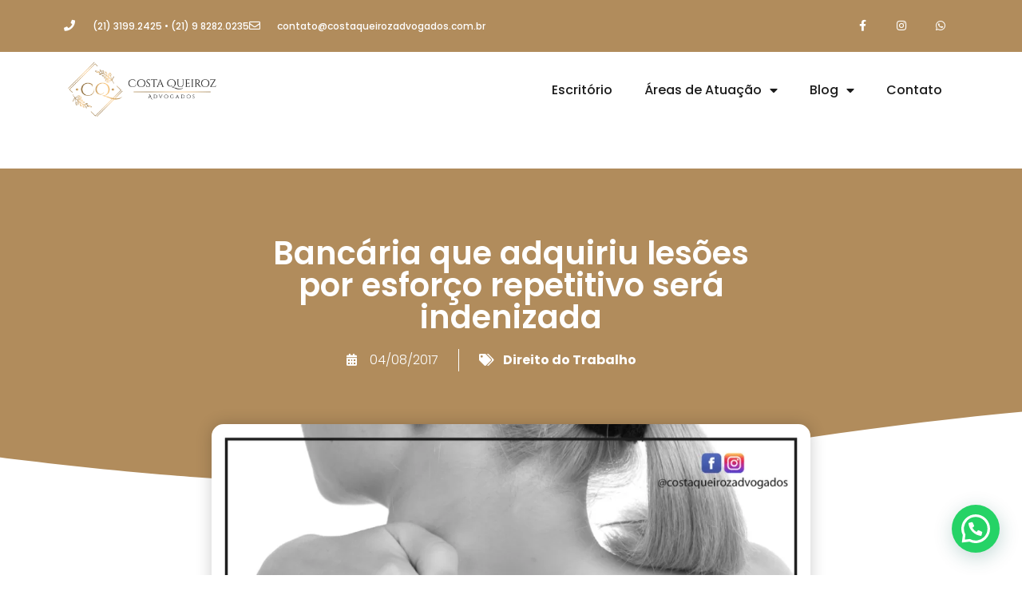

--- FILE ---
content_type: text/html; charset=UTF-8
request_url: https://costaqueirozadvogados.com.br/bancaria-que-adquiriu-lesoes-por-esforco-repetitivo-sera-indenizada/
body_size: 20485
content:
<!DOCTYPE html>
<html class="html" lang="pt-BR">
<head>
<meta charset="UTF-8">
<link rel="profile" href="https://gmpg.org/xfn/11">
<meta name='robots' content='index, follow, max-image-preview:large, max-snippet:-1, max-video-preview:-1' />
<meta name="viewport" content="width=device-width, initial-scale=1">
<!-- This site is optimized with the Yoast SEO plugin v26.5 - https://yoast.com/wordpress/plugins/seo/ -->
<title>Bancária que adquiriu lesões por esforço repetitivo será indenizada - Costa Queiroz Advogados</title>
<link rel="canonical" href="https://costaqueirozadvogados.com.br/bancaria-que-adquiriu-lesoes-por-esforco-repetitivo-sera-indenizada/" />
<meta property="og:locale" content="pt_BR" />
<meta property="og:type" content="article" />
<meta property="og:title" content="Bancária que adquiriu lesões por esforço repetitivo será indenizada - Costa Queiroz Advogados" />
<meta property="og:description" content="A Primeira Turma do TRT11 acolheu o laudo pericial que apontou o nexo de causalidade e reformou sentença improcedente. Por unanimidade de votos, a Primeira Turma do Tribunal Regional do Trabalho da 11ª Região &#8211; AM/RR (TRT11) reformou sentença improcedente e condenou o banco Itaú ao pagamento de R$ 15 mil de indenização por danos [&hellip;]" />
<meta property="og:url" content="https://costaqueirozadvogados.com.br/bancaria-que-adquiriu-lesoes-por-esforco-repetitivo-sera-indenizada/" />
<meta property="og:site_name" content="Costa Queiroz Advogados" />
<meta property="article:publisher" content="https://www.facebook.com/costaqueirozadvogados" />
<meta property="article:published_time" content="2017-08-04T12:00:00+00:00" />
<meta property="og:image" content="https://costaqueirozadvogados.com.br/wp-content/uploads/2017/08/Costa-Queiroz-Post-2.png" />
<meta property="og:image:width" content="1080" />
<meta property="og:image:height" content="1080" />
<meta property="og:image:type" content="image/png" />
<meta name="author" content="Costa Queiroz" />
<meta name="twitter:card" content="summary_large_image" />
<meta name="twitter:label1" content="Escrito por" />
<meta name="twitter:data1" content="Costa Queiroz" />
<meta name="twitter:label2" content="Est. tempo de leitura" />
<meta name="twitter:data2" content="4 minutos" />
<script type="application/ld+json" class="yoast-schema-graph">{"@context":"https://schema.org","@graph":[{"@type":"Article","@id":"https://costaqueirozadvogados.com.br/bancaria-que-adquiriu-lesoes-por-esforco-repetitivo-sera-indenizada/#article","isPartOf":{"@id":"https://costaqueirozadvogados.com.br/bancaria-que-adquiriu-lesoes-por-esforco-repetitivo-sera-indenizada/"},"author":{"name":"Costa Queiroz","@id":"https://costaqueirozadvogados.com.br/#/schema/person/7e2544a8eb02ccd2f5d17aeaad429ae9"},"headline":"Bancária que adquiriu lesões por esforço repetitivo será indenizada","datePublished":"2017-08-04T12:00:00+00:00","mainEntityOfPage":{"@id":"https://costaqueirozadvogados.com.br/bancaria-que-adquiriu-lesoes-por-esforco-repetitivo-sera-indenizada/"},"wordCount":860,"commentCount":0,"publisher":{"@id":"https://costaqueirozadvogados.com.br/#organization"},"image":{"@id":"https://costaqueirozadvogados.com.br/bancaria-que-adquiriu-lesoes-por-esforco-repetitivo-sera-indenizada/#primaryimage"},"thumbnailUrl":"https://costaqueirozadvogados.com.br/wp-content/uploads/2017/08/Costa-Queiroz-Post-2.png","keywords":["advogado","bancária","bancário","Costa Queiroz Advogados","direito","direito do trabalho","direito trabalhista","Esforço","indenização","Lesões","Trabalhista","trabalho"],"articleSection":["Direito do Trabalho"],"inLanguage":"pt-BR","potentialAction":[{"@type":"CommentAction","name":"Comment","target":["https://costaqueirozadvogados.com.br/bancaria-que-adquiriu-lesoes-por-esforco-repetitivo-sera-indenizada/#respond"]}]},{"@type":"WebPage","@id":"https://costaqueirozadvogados.com.br/bancaria-que-adquiriu-lesoes-por-esforco-repetitivo-sera-indenizada/","url":"https://costaqueirozadvogados.com.br/bancaria-que-adquiriu-lesoes-por-esforco-repetitivo-sera-indenizada/","name":"Bancária que adquiriu lesões por esforço repetitivo será indenizada - Costa Queiroz Advogados","isPartOf":{"@id":"https://costaqueirozadvogados.com.br/#website"},"primaryImageOfPage":{"@id":"https://costaqueirozadvogados.com.br/bancaria-que-adquiriu-lesoes-por-esforco-repetitivo-sera-indenizada/#primaryimage"},"image":{"@id":"https://costaqueirozadvogados.com.br/bancaria-que-adquiriu-lesoes-por-esforco-repetitivo-sera-indenizada/#primaryimage"},"thumbnailUrl":"https://costaqueirozadvogados.com.br/wp-content/uploads/2017/08/Costa-Queiroz-Post-2.png","datePublished":"2017-08-04T12:00:00+00:00","breadcrumb":{"@id":"https://costaqueirozadvogados.com.br/bancaria-que-adquiriu-lesoes-por-esforco-repetitivo-sera-indenizada/#breadcrumb"},"inLanguage":"pt-BR","potentialAction":[{"@type":"ReadAction","target":["https://costaqueirozadvogados.com.br/bancaria-que-adquiriu-lesoes-por-esforco-repetitivo-sera-indenizada/"]}]},{"@type":"ImageObject","inLanguage":"pt-BR","@id":"https://costaqueirozadvogados.com.br/bancaria-que-adquiriu-lesoes-por-esforco-repetitivo-sera-indenizada/#primaryimage","url":"https://costaqueirozadvogados.com.br/wp-content/uploads/2017/08/Costa-Queiroz-Post-2.png","contentUrl":"https://costaqueirozadvogados.com.br/wp-content/uploads/2017/08/Costa-Queiroz-Post-2.png","width":1080,"height":1080},{"@type":"BreadcrumbList","@id":"https://costaqueirozadvogados.com.br/bancaria-que-adquiriu-lesoes-por-esforco-repetitivo-sera-indenizada/#breadcrumb","itemListElement":[{"@type":"ListItem","position":1,"name":"Início","item":"https://costaqueirozadvogados.com.br/"},{"@type":"ListItem","position":2,"name":"Bancária que adquiriu lesões por esforço repetitivo será indenizada"}]},{"@type":"WebSite","@id":"https://costaqueirozadvogados.com.br/#website","url":"https://costaqueirozadvogados.com.br/","name":"Costa Queiroz Advogados","description":"Advogado Rio de Janeiro","publisher":{"@id":"https://costaqueirozadvogados.com.br/#organization"},"potentialAction":[{"@type":"SearchAction","target":{"@type":"EntryPoint","urlTemplate":"https://costaqueirozadvogados.com.br/?s={search_term_string}"},"query-input":{"@type":"PropertyValueSpecification","valueRequired":true,"valueName":"search_term_string"}}],"inLanguage":"pt-BR"},{"@type":"Organization","@id":"https://costaqueirozadvogados.com.br/#organization","name":"Costa Queiroz Advogados","url":"https://costaqueirozadvogados.com.br/","logo":{"@type":"ImageObject","inLanguage":"pt-BR","@id":"https://costaqueirozadvogados.com.br/#/schema/logo/image/","url":"https://costaqueirozadvogados.com.br/wp-content/uploads/2021/06/Logotipo.png","contentUrl":"https://costaqueirozadvogados.com.br/wp-content/uploads/2021/06/Logotipo.png","width":1080,"height":1080,"caption":"Costa Queiroz Advogados"},"image":{"@id":"https://costaqueirozadvogados.com.br/#/schema/logo/image/"},"sameAs":["https://www.facebook.com/costaqueirozadvogados","https://www.instagram.com/costaqueirozadvogados/"]},{"@type":"Person","@id":"https://costaqueirozadvogados.com.br/#/schema/person/7e2544a8eb02ccd2f5d17aeaad429ae9","name":"Costa Queiroz","image":{"@type":"ImageObject","inLanguage":"pt-BR","@id":"https://costaqueirozadvogados.com.br/#/schema/person/image/","url":"https://secure.gravatar.com/avatar/37da5e6c39119a20039c2c00a41a16651de429c2ce2667eb420f906c0e77f4f6?s=96&d=mm&r=g","contentUrl":"https://secure.gravatar.com/avatar/37da5e6c39119a20039c2c00a41a16651de429c2ce2667eb420f906c0e77f4f6?s=96&d=mm&r=g","caption":"Costa Queiroz"}}]}</script>
<!-- / Yoast SEO plugin. -->
<link rel='dns-prefetch' href='//www.googletagmanager.com' />
<link rel="alternate" type="application/rss+xml" title="Feed para Costa Queiroz Advogados &raquo;" href="https://costaqueirozadvogados.com.br/feed/" />
<link rel="alternate" type="application/rss+xml" title="Feed de comentários para Costa Queiroz Advogados &raquo;" href="https://costaqueirozadvogados.com.br/comments/feed/" />
<link rel="alternate" type="application/rss+xml" title="Feed de comentários para Costa Queiroz Advogados &raquo; Bancária que adquiriu lesões por esforço repetitivo será indenizada" href="https://costaqueirozadvogados.com.br/bancaria-que-adquiriu-lesoes-por-esforco-repetitivo-sera-indenizada/feed/" />
<link rel="alternate" title="oEmbed (JSON)" type="application/json+oembed" href="https://costaqueirozadvogados.com.br/wp-json/oembed/1.0/embed?url=https%3A%2F%2Fcostaqueirozadvogados.com.br%2Fbancaria-que-adquiriu-lesoes-por-esforco-repetitivo-sera-indenizada%2F" />
<link rel="alternate" title="oEmbed (XML)" type="text/xml+oembed" href="https://costaqueirozadvogados.com.br/wp-json/oembed/1.0/embed?url=https%3A%2F%2Fcostaqueirozadvogados.com.br%2Fbancaria-que-adquiriu-lesoes-por-esforco-repetitivo-sera-indenizada%2F&#038;format=xml" />
<style id='wp-img-auto-sizes-contain-inline-css'>
img:is([sizes=auto i],[sizes^="auto," i]){contain-intrinsic-size:3000px 1500px}
/*# sourceURL=wp-img-auto-sizes-contain-inline-css */
</style>
<!-- <link rel='stylesheet' id='wp-block-library-css' href='https://costaqueirozadvogados.com.br/wp-includes/css/dist/block-library/style.min.css?ver=6.9' media='all' /> -->
<link rel="stylesheet" type="text/css" href="//costaqueirozadvogados.com.br/wp-content/cache/wpfc-minified/r2zy9do/i0bj1.css" media="all"/>
<style id='wp-block-heading-inline-css'>
h1:where(.wp-block-heading).has-background,h2:where(.wp-block-heading).has-background,h3:where(.wp-block-heading).has-background,h4:where(.wp-block-heading).has-background,h5:where(.wp-block-heading).has-background,h6:where(.wp-block-heading).has-background{padding:1.25em 2.375em}h1.has-text-align-left[style*=writing-mode]:where([style*=vertical-lr]),h1.has-text-align-right[style*=writing-mode]:where([style*=vertical-rl]),h2.has-text-align-left[style*=writing-mode]:where([style*=vertical-lr]),h2.has-text-align-right[style*=writing-mode]:where([style*=vertical-rl]),h3.has-text-align-left[style*=writing-mode]:where([style*=vertical-lr]),h3.has-text-align-right[style*=writing-mode]:where([style*=vertical-rl]),h4.has-text-align-left[style*=writing-mode]:where([style*=vertical-lr]),h4.has-text-align-right[style*=writing-mode]:where([style*=vertical-rl]),h5.has-text-align-left[style*=writing-mode]:where([style*=vertical-lr]),h5.has-text-align-right[style*=writing-mode]:where([style*=vertical-rl]),h6.has-text-align-left[style*=writing-mode]:where([style*=vertical-lr]),h6.has-text-align-right[style*=writing-mode]:where([style*=vertical-rl]){rotate:180deg}
/*# sourceURL=https://costaqueirozadvogados.com.br/wp-includes/blocks/heading/style.min.css */
</style>
<style id='wp-block-paragraph-inline-css'>
.is-small-text{font-size:.875em}.is-regular-text{font-size:1em}.is-large-text{font-size:2.25em}.is-larger-text{font-size:3em}.has-drop-cap:not(:focus):first-letter{float:left;font-size:8.4em;font-style:normal;font-weight:100;line-height:.68;margin:.05em .1em 0 0;text-transform:uppercase}body.rtl .has-drop-cap:not(:focus):first-letter{float:none;margin-left:.1em}p.has-drop-cap.has-background{overflow:hidden}:root :where(p.has-background){padding:1.25em 2.375em}:where(p.has-text-color:not(.has-link-color)) a{color:inherit}p.has-text-align-left[style*="writing-mode:vertical-lr"],p.has-text-align-right[style*="writing-mode:vertical-rl"]{rotate:180deg}
/*# sourceURL=https://costaqueirozadvogados.com.br/wp-includes/blocks/paragraph/style.min.css */
</style>
<style id='global-styles-inline-css'>
:root{--wp--preset--aspect-ratio--square: 1;--wp--preset--aspect-ratio--4-3: 4/3;--wp--preset--aspect-ratio--3-4: 3/4;--wp--preset--aspect-ratio--3-2: 3/2;--wp--preset--aspect-ratio--2-3: 2/3;--wp--preset--aspect-ratio--16-9: 16/9;--wp--preset--aspect-ratio--9-16: 9/16;--wp--preset--color--black: #000000;--wp--preset--color--cyan-bluish-gray: #abb8c3;--wp--preset--color--white: #ffffff;--wp--preset--color--pale-pink: #f78da7;--wp--preset--color--vivid-red: #cf2e2e;--wp--preset--color--luminous-vivid-orange: #ff6900;--wp--preset--color--luminous-vivid-amber: #fcb900;--wp--preset--color--light-green-cyan: #7bdcb5;--wp--preset--color--vivid-green-cyan: #00d084;--wp--preset--color--pale-cyan-blue: #8ed1fc;--wp--preset--color--vivid-cyan-blue: #0693e3;--wp--preset--color--vivid-purple: #9b51e0;--wp--preset--gradient--vivid-cyan-blue-to-vivid-purple: linear-gradient(135deg,rgb(6,147,227) 0%,rgb(155,81,224) 100%);--wp--preset--gradient--light-green-cyan-to-vivid-green-cyan: linear-gradient(135deg,rgb(122,220,180) 0%,rgb(0,208,130) 100%);--wp--preset--gradient--luminous-vivid-amber-to-luminous-vivid-orange: linear-gradient(135deg,rgb(252,185,0) 0%,rgb(255,105,0) 100%);--wp--preset--gradient--luminous-vivid-orange-to-vivid-red: linear-gradient(135deg,rgb(255,105,0) 0%,rgb(207,46,46) 100%);--wp--preset--gradient--very-light-gray-to-cyan-bluish-gray: linear-gradient(135deg,rgb(238,238,238) 0%,rgb(169,184,195) 100%);--wp--preset--gradient--cool-to-warm-spectrum: linear-gradient(135deg,rgb(74,234,220) 0%,rgb(151,120,209) 20%,rgb(207,42,186) 40%,rgb(238,44,130) 60%,rgb(251,105,98) 80%,rgb(254,248,76) 100%);--wp--preset--gradient--blush-light-purple: linear-gradient(135deg,rgb(255,206,236) 0%,rgb(152,150,240) 100%);--wp--preset--gradient--blush-bordeaux: linear-gradient(135deg,rgb(254,205,165) 0%,rgb(254,45,45) 50%,rgb(107,0,62) 100%);--wp--preset--gradient--luminous-dusk: linear-gradient(135deg,rgb(255,203,112) 0%,rgb(199,81,192) 50%,rgb(65,88,208) 100%);--wp--preset--gradient--pale-ocean: linear-gradient(135deg,rgb(255,245,203) 0%,rgb(182,227,212) 50%,rgb(51,167,181) 100%);--wp--preset--gradient--electric-grass: linear-gradient(135deg,rgb(202,248,128) 0%,rgb(113,206,126) 100%);--wp--preset--gradient--midnight: linear-gradient(135deg,rgb(2,3,129) 0%,rgb(40,116,252) 100%);--wp--preset--font-size--small: 13px;--wp--preset--font-size--medium: 20px;--wp--preset--font-size--large: 36px;--wp--preset--font-size--x-large: 42px;--wp--preset--spacing--20: 0.44rem;--wp--preset--spacing--30: 0.67rem;--wp--preset--spacing--40: 1rem;--wp--preset--spacing--50: 1.5rem;--wp--preset--spacing--60: 2.25rem;--wp--preset--spacing--70: 3.38rem;--wp--preset--spacing--80: 5.06rem;--wp--preset--shadow--natural: 6px 6px 9px rgba(0, 0, 0, 0.2);--wp--preset--shadow--deep: 12px 12px 50px rgba(0, 0, 0, 0.4);--wp--preset--shadow--sharp: 6px 6px 0px rgba(0, 0, 0, 0.2);--wp--preset--shadow--outlined: 6px 6px 0px -3px rgb(255, 255, 255), 6px 6px rgb(0, 0, 0);--wp--preset--shadow--crisp: 6px 6px 0px rgb(0, 0, 0);}:where(.is-layout-flex){gap: 0.5em;}:where(.is-layout-grid){gap: 0.5em;}body .is-layout-flex{display: flex;}.is-layout-flex{flex-wrap: wrap;align-items: center;}.is-layout-flex > :is(*, div){margin: 0;}body .is-layout-grid{display: grid;}.is-layout-grid > :is(*, div){margin: 0;}:where(.wp-block-columns.is-layout-flex){gap: 2em;}:where(.wp-block-columns.is-layout-grid){gap: 2em;}:where(.wp-block-post-template.is-layout-flex){gap: 1.25em;}:where(.wp-block-post-template.is-layout-grid){gap: 1.25em;}.has-black-color{color: var(--wp--preset--color--black) !important;}.has-cyan-bluish-gray-color{color: var(--wp--preset--color--cyan-bluish-gray) !important;}.has-white-color{color: var(--wp--preset--color--white) !important;}.has-pale-pink-color{color: var(--wp--preset--color--pale-pink) !important;}.has-vivid-red-color{color: var(--wp--preset--color--vivid-red) !important;}.has-luminous-vivid-orange-color{color: var(--wp--preset--color--luminous-vivid-orange) !important;}.has-luminous-vivid-amber-color{color: var(--wp--preset--color--luminous-vivid-amber) !important;}.has-light-green-cyan-color{color: var(--wp--preset--color--light-green-cyan) !important;}.has-vivid-green-cyan-color{color: var(--wp--preset--color--vivid-green-cyan) !important;}.has-pale-cyan-blue-color{color: var(--wp--preset--color--pale-cyan-blue) !important;}.has-vivid-cyan-blue-color{color: var(--wp--preset--color--vivid-cyan-blue) !important;}.has-vivid-purple-color{color: var(--wp--preset--color--vivid-purple) !important;}.has-black-background-color{background-color: var(--wp--preset--color--black) !important;}.has-cyan-bluish-gray-background-color{background-color: var(--wp--preset--color--cyan-bluish-gray) !important;}.has-white-background-color{background-color: var(--wp--preset--color--white) !important;}.has-pale-pink-background-color{background-color: var(--wp--preset--color--pale-pink) !important;}.has-vivid-red-background-color{background-color: var(--wp--preset--color--vivid-red) !important;}.has-luminous-vivid-orange-background-color{background-color: var(--wp--preset--color--luminous-vivid-orange) !important;}.has-luminous-vivid-amber-background-color{background-color: var(--wp--preset--color--luminous-vivid-amber) !important;}.has-light-green-cyan-background-color{background-color: var(--wp--preset--color--light-green-cyan) !important;}.has-vivid-green-cyan-background-color{background-color: var(--wp--preset--color--vivid-green-cyan) !important;}.has-pale-cyan-blue-background-color{background-color: var(--wp--preset--color--pale-cyan-blue) !important;}.has-vivid-cyan-blue-background-color{background-color: var(--wp--preset--color--vivid-cyan-blue) !important;}.has-vivid-purple-background-color{background-color: var(--wp--preset--color--vivid-purple) !important;}.has-black-border-color{border-color: var(--wp--preset--color--black) !important;}.has-cyan-bluish-gray-border-color{border-color: var(--wp--preset--color--cyan-bluish-gray) !important;}.has-white-border-color{border-color: var(--wp--preset--color--white) !important;}.has-pale-pink-border-color{border-color: var(--wp--preset--color--pale-pink) !important;}.has-vivid-red-border-color{border-color: var(--wp--preset--color--vivid-red) !important;}.has-luminous-vivid-orange-border-color{border-color: var(--wp--preset--color--luminous-vivid-orange) !important;}.has-luminous-vivid-amber-border-color{border-color: var(--wp--preset--color--luminous-vivid-amber) !important;}.has-light-green-cyan-border-color{border-color: var(--wp--preset--color--light-green-cyan) !important;}.has-vivid-green-cyan-border-color{border-color: var(--wp--preset--color--vivid-green-cyan) !important;}.has-pale-cyan-blue-border-color{border-color: var(--wp--preset--color--pale-cyan-blue) !important;}.has-vivid-cyan-blue-border-color{border-color: var(--wp--preset--color--vivid-cyan-blue) !important;}.has-vivid-purple-border-color{border-color: var(--wp--preset--color--vivid-purple) !important;}.has-vivid-cyan-blue-to-vivid-purple-gradient-background{background: var(--wp--preset--gradient--vivid-cyan-blue-to-vivid-purple) !important;}.has-light-green-cyan-to-vivid-green-cyan-gradient-background{background: var(--wp--preset--gradient--light-green-cyan-to-vivid-green-cyan) !important;}.has-luminous-vivid-amber-to-luminous-vivid-orange-gradient-background{background: var(--wp--preset--gradient--luminous-vivid-amber-to-luminous-vivid-orange) !important;}.has-luminous-vivid-orange-to-vivid-red-gradient-background{background: var(--wp--preset--gradient--luminous-vivid-orange-to-vivid-red) !important;}.has-very-light-gray-to-cyan-bluish-gray-gradient-background{background: var(--wp--preset--gradient--very-light-gray-to-cyan-bluish-gray) !important;}.has-cool-to-warm-spectrum-gradient-background{background: var(--wp--preset--gradient--cool-to-warm-spectrum) !important;}.has-blush-light-purple-gradient-background{background: var(--wp--preset--gradient--blush-light-purple) !important;}.has-blush-bordeaux-gradient-background{background: var(--wp--preset--gradient--blush-bordeaux) !important;}.has-luminous-dusk-gradient-background{background: var(--wp--preset--gradient--luminous-dusk) !important;}.has-pale-ocean-gradient-background{background: var(--wp--preset--gradient--pale-ocean) !important;}.has-electric-grass-gradient-background{background: var(--wp--preset--gradient--electric-grass) !important;}.has-midnight-gradient-background{background: var(--wp--preset--gradient--midnight) !important;}.has-small-font-size{font-size: var(--wp--preset--font-size--small) !important;}.has-medium-font-size{font-size: var(--wp--preset--font-size--medium) !important;}.has-large-font-size{font-size: var(--wp--preset--font-size--large) !important;}.has-x-large-font-size{font-size: var(--wp--preset--font-size--x-large) !important;}
/*# sourceURL=global-styles-inline-css */
</style>
<style id='classic-theme-styles-inline-css'>
/*! This file is auto-generated */
.wp-block-button__link{color:#fff;background-color:#32373c;border-radius:9999px;box-shadow:none;text-decoration:none;padding:calc(.667em + 2px) calc(1.333em + 2px);font-size:1.125em}.wp-block-file__button{background:#32373c;color:#fff;text-decoration:none}
/*# sourceURL=/wp-includes/css/classic-themes.min.css */
</style>
<!-- <link rel='stylesheet' id='font-awesome-css' href='https://costaqueirozadvogados.com.br/wp-content/themes/oceanwp/assets/fonts/fontawesome/css/all.min.css?ver=6.7.2' media='all' /> -->
<!-- <link rel='stylesheet' id='simple-line-icons-css' href='https://costaqueirozadvogados.com.br/wp-content/themes/oceanwp/assets/css/third/simple-line-icons.min.css?ver=2.4.0' media='all' /> -->
<!-- <link rel='stylesheet' id='oceanwp-style-css' href='https://costaqueirozadvogados.com.br/wp-content/themes/oceanwp/assets/css/style.min.css?ver=4.1.4' media='all' /> -->
<!-- <link rel='stylesheet' id='elementor-frontend-css' href='https://costaqueirozadvogados.com.br/wp-content/plugins/elementor/assets/css/frontend.min.css?ver=3.33.2' media='all' /> -->
<!-- <link rel='stylesheet' id='widget-icon-list-css' href='https://costaqueirozadvogados.com.br/wp-content/plugins/elementor/assets/css/widget-icon-list.min.css?ver=3.33.2' media='all' /> -->
<!-- <link rel='stylesheet' id='widget-social-icons-css' href='https://costaqueirozadvogados.com.br/wp-content/plugins/elementor/assets/css/widget-social-icons.min.css?ver=3.33.2' media='all' /> -->
<!-- <link rel='stylesheet' id='e-apple-webkit-css' href='https://costaqueirozadvogados.com.br/wp-content/plugins/elementor/assets/css/conditionals/apple-webkit.min.css?ver=3.33.2' media='all' /> -->
<!-- <link rel='stylesheet' id='widget-image-css' href='https://costaqueirozadvogados.com.br/wp-content/plugins/elementor/assets/css/widget-image.min.css?ver=3.33.2' media='all' /> -->
<!-- <link rel='stylesheet' id='widget-nav-menu-css' href='https://costaqueirozadvogados.com.br/wp-content/plugins/elementor-pro/assets/css/widget-nav-menu.min.css?ver=3.29.2' media='all' /> -->
<!-- <link rel='stylesheet' id='e-sticky-css' href='https://costaqueirozadvogados.com.br/wp-content/plugins/elementor-pro/assets/css/modules/sticky.min.css?ver=3.29.2' media='all' /> -->
<!-- <link rel='stylesheet' id='widget-heading-css' href='https://costaqueirozadvogados.com.br/wp-content/plugins/elementor/assets/css/widget-heading.min.css?ver=3.33.2' media='all' /> -->
<!-- <link rel='stylesheet' id='widget-post-info-css' href='https://costaqueirozadvogados.com.br/wp-content/plugins/elementor-pro/assets/css/widget-post-info.min.css?ver=3.29.2' media='all' /> -->
<!-- <link rel='stylesheet' id='elementor-icons-shared-0-css' href='https://costaqueirozadvogados.com.br/wp-content/plugins/elementor/assets/lib/font-awesome/css/fontawesome.min.css?ver=5.15.3' media='all' /> -->
<!-- <link rel='stylesheet' id='elementor-icons-fa-regular-css' href='https://costaqueirozadvogados.com.br/wp-content/plugins/elementor/assets/lib/font-awesome/css/regular.min.css?ver=5.15.3' media='all' /> -->
<!-- <link rel='stylesheet' id='elementor-icons-fa-solid-css' href='https://costaqueirozadvogados.com.br/wp-content/plugins/elementor/assets/lib/font-awesome/css/solid.min.css?ver=5.15.3' media='all' /> -->
<!-- <link rel='stylesheet' id='e-shapes-css' href='https://costaqueirozadvogados.com.br/wp-content/plugins/elementor/assets/css/conditionals/shapes.min.css?ver=3.33.2' media='all' /> -->
<!-- <link rel='stylesheet' id='widget-share-buttons-css' href='https://costaqueirozadvogados.com.br/wp-content/plugins/elementor-pro/assets/css/widget-share-buttons.min.css?ver=3.29.2' media='all' /> -->
<!-- <link rel='stylesheet' id='elementor-icons-fa-brands-css' href='https://costaqueirozadvogados.com.br/wp-content/plugins/elementor/assets/lib/font-awesome/css/brands.min.css?ver=5.15.3' media='all' /> -->
<!-- <link rel='stylesheet' id='widget-post-navigation-css' href='https://costaqueirozadvogados.com.br/wp-content/plugins/elementor-pro/assets/css/widget-post-navigation.min.css?ver=3.29.2' media='all' /> -->
<!-- <link rel='stylesheet' id='widget-posts-css' href='https://costaqueirozadvogados.com.br/wp-content/plugins/elementor-pro/assets/css/widget-posts.min.css?ver=3.29.2' media='all' /> -->
<!-- <link rel='stylesheet' id='elementor-icons-css' href='https://costaqueirozadvogados.com.br/wp-content/plugins/elementor/assets/lib/eicons/css/elementor-icons.min.css?ver=5.44.0' media='all' /> -->
<link rel="stylesheet" type="text/css" href="//costaqueirozadvogados.com.br/wp-content/cache/wpfc-minified/dqqjmz8k/i0csh.css" media="all"/>
<link rel='stylesheet' id='elementor-post-42-css' href='https://costaqueirozadvogados.com.br/wp-content/uploads/elementor/css/post-42.css?ver=1764793987' media='all' />
<link rel='stylesheet' id='elementor-post-41-css' href='https://costaqueirozadvogados.com.br/wp-content/uploads/elementor/css/post-41.css?ver=1764793988' media='all' />
<link rel='stylesheet' id='elementor-post-15580-css' href='https://costaqueirozadvogados.com.br/wp-content/uploads/elementor/css/post-15580.css?ver=1764793988' media='all' />
<link rel='stylesheet' id='elementor-post-86-css' href='https://costaqueirozadvogados.com.br/wp-content/uploads/elementor/css/post-86.css?ver=1764793988' media='all' />
<!-- <link rel='stylesheet' id='ekit-widget-styles-css' href='https://costaqueirozadvogados.com.br/wp-content/plugins/elementskit-lite/widgets/init/assets/css/widget-styles.css?ver=3.7.6' media='all' /> -->
<!-- <link rel='stylesheet' id='ekit-responsive-css' href='https://costaqueirozadvogados.com.br/wp-content/plugins/elementskit-lite/widgets/init/assets/css/responsive.css?ver=3.7.6' media='all' /> -->
<!-- <link rel='stylesheet' id='eael-general-css' href='https://costaqueirozadvogados.com.br/wp-content/plugins/essential-addons-for-elementor-lite/assets/front-end/css/view/general.min.css?ver=6.5.1' media='all' /> -->
<!-- <link rel='stylesheet' id='elementor-gf-local-poppins-css' href='https://costaqueirozadvogados.com.br/wp-content/uploads/elementor/google-fonts/css/poppins.css?ver=1749694150' media='all' /> -->
<!-- <link rel='stylesheet' id='elementor-gf-local-dosis-css' href='https://costaqueirozadvogados.com.br/wp-content/uploads/elementor/google-fonts/css/dosis.css?ver=1749694152' media='all' /> -->
<link rel="stylesheet" type="text/css" href="//costaqueirozadvogados.com.br/wp-content/cache/wpfc-minified/1bwgv6tc/i0csh.css" media="all"/>
<script id="jquery-core-js-extra">
var pp = {"ajax_url":"https://costaqueirozadvogados.com.br/wp-admin/admin-ajax.php"};
//# sourceURL=jquery-core-js-extra
</script>
<script src='//costaqueirozadvogados.com.br/wp-content/cache/wpfc-minified/fg9v6u8r/i0bj1.js' type="text/javascript"></script>
<!-- <script src="https://costaqueirozadvogados.com.br/wp-includes/js/jquery/jquery.min.js?ver=3.7.1" id="jquery-core-js"></script> -->
<!-- <script src="https://costaqueirozadvogados.com.br/wp-includes/js/jquery/jquery-migrate.min.js?ver=3.4.1" id="jquery-migrate-js"></script> -->
<!-- Snippet da etiqueta do Google (gtag.js) adicionado pelo Site Kit -->
<!-- Snippet do Google Análises adicionado pelo Site Kit -->
<script src="https://www.googletagmanager.com/gtag/js?id=G-KFTRJQL8KM" id="google_gtagjs-js" async></script>
<script id="google_gtagjs-js-after">
window.dataLayer = window.dataLayer || [];function gtag(){dataLayer.push(arguments);}
gtag("set","linker",{"domains":["costaqueirozadvogados.com.br"]});
gtag("js", new Date());
gtag("set", "developer_id.dZTNiMT", true);
gtag("config", "G-KFTRJQL8KM");
//# sourceURL=google_gtagjs-js-after
</script>
<link rel="https://api.w.org/" href="https://costaqueirozadvogados.com.br/wp-json/" /><link rel="alternate" title="JSON" type="application/json" href="https://costaqueirozadvogados.com.br/wp-json/wp/v2/posts/3037" /><link rel="EditURI" type="application/rsd+xml" title="RSD" href="https://costaqueirozadvogados.com.br/xmlrpc.php?rsd" />
<meta name="generator" content="WordPress 6.9" />
<link rel='shortlink' href='https://costaqueirozadvogados.com.br/?p=3037' />
<meta name="generator" content="Site Kit by Google 1.166.0" /><!-- Google Tag Manager -->
<script>(function(w,d,s,l,i){w[l]=w[l]||[];w[l].push({'gtm.start':
new Date().getTime(),event:'gtm.js'});var f=d.getElementsByTagName(s)[0],
j=d.createElement(s),dl=l!='dataLayer'?'&l='+l:'';j.async=true;j.src=
'https://www.googletagmanager.com/gtm.js?id='+i+dl;f.parentNode.insertBefore(j,f);
})(window,document,'script','dataLayer','GTM-TLZKWSPB');</script>
<!-- End Google Tag Manager -->
<!--BEGIN: TRACKING CODE MANAGER (v2.5.0) BY INTELLYWP.COM IN HEAD//-->
<!-- Google Tag Manager -->
<script>(function(w,d,s,l,i){w[l]=w[l]||[];w[l].push({'gtm.start':
new Date().getTime(),event:'gtm.js'});var f=d.getElementsByTagName(s)[0],
j=d.createElement(s),dl=l!='dataLayer'?'&l='+l:'';j.async=true;j.src=
'https://www.googletagmanager.com/gtm.js?id='+i+dl;f.parentNode.insertBefore(j,f);
})(window,document,'script','dataLayer','GTM-5QD8GKG');</script>
<!-- End Google Tag Manager -->
<!-- Global site tag (gtag.js) - Google Analytics -->
<script async src="https://www.googletagmanager.com/gtag/js?id=UA-99973632-1"></script>
<script>
window.dataLayer = window.dataLayer || [];
function gtag(){dataLayer.push(arguments);}
gtag('js', new Date());
gtag('config', 'UA-99973632-1');
</script>
<!--END: https://wordpress.org/plugins/tracking-code-manager IN HEAD//--><meta name="ti-site-data" content="eyJyIjoiMTowITc6MCEzMDowIiwibyI6Imh0dHBzOlwvXC9jb3N0YXF1ZWlyb3phZHZvZ2Fkb3MuY29tLmJyXC93cC1hZG1pblwvYWRtaW4tYWpheC5waHA/YWN0aW9uPXRpX29ubGluZV91c2Vyc19nb29nbGUmYW1wO3A9JTJGYmFuY2FyaWEtcXVlLWFkcXVpcml1LWxlc29lcy1wb3ItZXNmb3Jjby1yZXBldGl0aXZvLXNlcmEtaW5kZW5pemFkYSUyRiZhbXA7X3dwbm9uY2U9NWE0YzgwZjU0NSJ9" /><meta name="generator" content="Elementor 3.33.2; features: additional_custom_breakpoints; settings: css_print_method-external, google_font-enabled, font_display-auto">
<style>
.e-con.e-parent:nth-of-type(n+4):not(.e-lazyloaded):not(.e-no-lazyload),
.e-con.e-parent:nth-of-type(n+4):not(.e-lazyloaded):not(.e-no-lazyload) * {
background-image: none !important;
}
@media screen and (max-height: 1024px) {
.e-con.e-parent:nth-of-type(n+3):not(.e-lazyloaded):not(.e-no-lazyload),
.e-con.e-parent:nth-of-type(n+3):not(.e-lazyloaded):not(.e-no-lazyload) * {
background-image: none !important;
}
}
@media screen and (max-height: 640px) {
.e-con.e-parent:nth-of-type(n+2):not(.e-lazyloaded):not(.e-no-lazyload),
.e-con.e-parent:nth-of-type(n+2):not(.e-lazyloaded):not(.e-no-lazyload) * {
background-image: none !important;
}
}
</style>
<!-- OceanWP CSS -->
<style type="text/css">
/* Colors */body .theme-button,body input[type="submit"],body button[type="submit"],body button,body .button,body div.wpforms-container-full .wpforms-form input[type=submit],body div.wpforms-container-full .wpforms-form button[type=submit],body div.wpforms-container-full .wpforms-form .wpforms-page-button,.woocommerce-cart .wp-element-button,.woocommerce-checkout .wp-element-button,.wp-block-button__link{border-color:#ffffff}body .theme-button:hover,body input[type="submit"]:hover,body button[type="submit"]:hover,body button:hover,body .button:hover,body div.wpforms-container-full .wpforms-form input[type=submit]:hover,body div.wpforms-container-full .wpforms-form input[type=submit]:active,body div.wpforms-container-full .wpforms-form button[type=submit]:hover,body div.wpforms-container-full .wpforms-form button[type=submit]:active,body div.wpforms-container-full .wpforms-form .wpforms-page-button:hover,body div.wpforms-container-full .wpforms-form .wpforms-page-button:active,.woocommerce-cart .wp-element-button:hover,.woocommerce-checkout .wp-element-button:hover,.wp-block-button__link:hover{border-color:#ffffff}/* OceanWP Style Settings CSS */.theme-button,input[type="submit"],button[type="submit"],button,.button,body div.wpforms-container-full .wpforms-form input[type=submit],body div.wpforms-container-full .wpforms-form button[type=submit],body div.wpforms-container-full .wpforms-form .wpforms-page-button{border-style:solid}.theme-button,input[type="submit"],button[type="submit"],button,.button,body div.wpforms-container-full .wpforms-form input[type=submit],body div.wpforms-container-full .wpforms-form button[type=submit],body div.wpforms-container-full .wpforms-form .wpforms-page-button{border-width:1px}form input[type="text"],form input[type="password"],form input[type="email"],form input[type="url"],form input[type="date"],form input[type="month"],form input[type="time"],form input[type="datetime"],form input[type="datetime-local"],form input[type="week"],form input[type="number"],form input[type="search"],form input[type="tel"],form input[type="color"],form select,form textarea,.woocommerce .woocommerce-checkout .select2-container--default .select2-selection--single{border-style:solid}body div.wpforms-container-full .wpforms-form input[type=date],body div.wpforms-container-full .wpforms-form input[type=datetime],body div.wpforms-container-full .wpforms-form input[type=datetime-local],body div.wpforms-container-full .wpforms-form input[type=email],body div.wpforms-container-full .wpforms-form input[type=month],body div.wpforms-container-full .wpforms-form input[type=number],body div.wpforms-container-full .wpforms-form input[type=password],body div.wpforms-container-full .wpforms-form input[type=range],body div.wpforms-container-full .wpforms-form input[type=search],body div.wpforms-container-full .wpforms-form input[type=tel],body div.wpforms-container-full .wpforms-form input[type=text],body div.wpforms-container-full .wpforms-form input[type=time],body div.wpforms-container-full .wpforms-form input[type=url],body div.wpforms-container-full .wpforms-form input[type=week],body div.wpforms-container-full .wpforms-form select,body div.wpforms-container-full .wpforms-form textarea{border-style:solid}form input[type="text"],form input[type="password"],form input[type="email"],form input[type="url"],form input[type="date"],form input[type="month"],form input[type="time"],form input[type="datetime"],form input[type="datetime-local"],form input[type="week"],form input[type="number"],form input[type="search"],form input[type="tel"],form input[type="color"],form select,form textarea{border-radius:3px}body div.wpforms-container-full .wpforms-form input[type=date],body div.wpforms-container-full .wpforms-form input[type=datetime],body div.wpforms-container-full .wpforms-form input[type=datetime-local],body div.wpforms-container-full .wpforms-form input[type=email],body div.wpforms-container-full .wpforms-form input[type=month],body div.wpforms-container-full .wpforms-form input[type=number],body div.wpforms-container-full .wpforms-form input[type=password],body div.wpforms-container-full .wpforms-form input[type=range],body div.wpforms-container-full .wpforms-form input[type=search],body div.wpforms-container-full .wpforms-form input[type=tel],body div.wpforms-container-full .wpforms-form input[type=text],body div.wpforms-container-full .wpforms-form input[type=time],body div.wpforms-container-full .wpforms-form input[type=url],body div.wpforms-container-full .wpforms-form input[type=week],body div.wpforms-container-full .wpforms-form select,body div.wpforms-container-full .wpforms-form textarea{border-radius:3px}/* Header */#site-logo #site-logo-inner,.oceanwp-social-menu .social-menu-inner,#site-header.full_screen-header .menu-bar-inner,.after-header-content .after-header-content-inner{height:74px}#site-navigation-wrap .dropdown-menu >li >a,#site-navigation-wrap .dropdown-menu >li >span.opl-logout-link,.oceanwp-mobile-menu-icon a,.mobile-menu-close,.after-header-content-inner >a{line-height:74px}#site-header,.has-transparent-header .is-sticky #site-header,.has-vh-transparent .is-sticky #site-header.vertical-header,#searchform-header-replace{background-color:rgba(255,255,255,0)}#site-header.has-header-media .overlay-header-media{background-color:rgba(0,0,0,0.5)}#site-header.transparent-header{background-color:rgba(0,0,0,0)}/* Blog CSS */.ocean-single-post-header ul.meta-item li a:hover{color:#333333}/* Typography */body{font-size:14px;line-height:1.8}h1,h2,h3,h4,h5,h6,.theme-heading,.widget-title,.oceanwp-widget-recent-posts-title,.comment-reply-title,.entry-title,.sidebar-box .widget-title{line-height:1.4}h1{font-size:23px;line-height:1.4}h2{font-size:20px;line-height:1.4}h3{font-size:18px;line-height:1.4}h4{font-size:25px;line-height:1.4}h5{font-size:14px;line-height:1.4}h6{font-size:15px;line-height:1.4}.page-header .page-header-title,.page-header.background-image-page-header .page-header-title{font-size:32px;line-height:1.4}.page-header .page-subheading{font-size:15px;line-height:1.8}.site-breadcrumbs,.site-breadcrumbs a{font-size:13px;line-height:1.4}#top-bar-content,#top-bar-social-alt{font-size:12px;line-height:1.8}#site-logo a.site-logo-text{font-size:24px;line-height:1.8}.dropdown-menu ul li a.menu-link,#site-header.full_screen-header .fs-dropdown-menu ul.sub-menu li a{font-size:12px;line-height:1.2;letter-spacing:.6px}.sidr-class-dropdown-menu li a,a.sidr-class-toggle-sidr-close,#mobile-dropdown ul li a,body #mobile-fullscreen ul li a{font-size:15px;line-height:1.8}.blog-entry.post .blog-entry-header .entry-title a{font-size:24px;line-height:1.4}.ocean-single-post-header .single-post-title{font-size:34px;line-height:1.4;letter-spacing:.6px}.ocean-single-post-header ul.meta-item li,.ocean-single-post-header ul.meta-item li a{font-size:13px;line-height:1.4;letter-spacing:.6px}.ocean-single-post-header .post-author-name,.ocean-single-post-header .post-author-name a{font-size:14px;line-height:1.4;letter-spacing:.6px}.ocean-single-post-header .post-author-description{font-size:12px;line-height:1.4;letter-spacing:.6px}.single-post .entry-title{line-height:1.4;letter-spacing:.6px}.single-post ul.meta li,.single-post ul.meta li a{font-size:14px;line-height:1.4;letter-spacing:.6px}.sidebar-box .widget-title,.sidebar-box.widget_block .wp-block-heading{font-size:13px;line-height:1;letter-spacing:1px}#footer-widgets .footer-box .widget-title{font-size:13px;line-height:1;letter-spacing:1px}#footer-bottom #copyright{font-size:12px;line-height:1}#footer-bottom #footer-bottom-menu{font-size:12px;line-height:1}.woocommerce-store-notice.demo_store{line-height:2;letter-spacing:1.5px}.demo_store .woocommerce-store-notice__dismiss-link{line-height:2;letter-spacing:1.5px}.woocommerce ul.products li.product li.title h2,.woocommerce ul.products li.product li.title a{font-size:14px;line-height:1.5}.woocommerce ul.products li.product li.category,.woocommerce ul.products li.product li.category a{font-size:12px;line-height:1}.woocommerce ul.products li.product .price{font-size:18px;line-height:1}.woocommerce ul.products li.product .button,.woocommerce ul.products li.product .product-inner .added_to_cart{font-size:12px;line-height:1.5;letter-spacing:1px}.woocommerce ul.products li.owp-woo-cond-notice span,.woocommerce ul.products li.owp-woo-cond-notice a{font-size:16px;line-height:1;letter-spacing:1px;font-weight:600;text-transform:capitalize}.woocommerce div.product .product_title{font-size:24px;line-height:1.4;letter-spacing:.6px}.woocommerce div.product p.price{font-size:36px;line-height:1}.woocommerce .owp-btn-normal .summary form button.button,.woocommerce .owp-btn-big .summary form button.button,.woocommerce .owp-btn-very-big .summary form button.button{font-size:12px;line-height:1.5;letter-spacing:1px;text-transform:uppercase}.woocommerce div.owp-woo-single-cond-notice span,.woocommerce div.owp-woo-single-cond-notice a{font-size:18px;line-height:2;letter-spacing:1.5px;font-weight:600;text-transform:capitalize}
</style><!-- <link rel='stylesheet' id='joinchat-css' href='https://costaqueirozadvogados.com.br/wp-content/plugins/creame-whatsapp-me/public/css/joinchat-btn.min.css?ver=6.0.8' media='all' /> -->
<link rel="stylesheet" type="text/css" href="//costaqueirozadvogados.com.br/wp-content/cache/wpfc-minified/2y30ykr2/i0bj1.css" media="all"/>
<style id='joinchat-inline-css'>
.joinchat{--ch:142;--cs:70%;--cl:49%;--bw:1}
/*# sourceURL=joinchat-inline-css */
</style>
<!-- <link rel='stylesheet' id='elementor-icons-ekiticons-css' href='https://costaqueirozadvogados.com.br/wp-content/plugins/elementskit-lite/modules/elementskit-icon-pack/assets/css/ekiticons.css?ver=3.7.6' media='all' /> -->
<link rel="stylesheet" type="text/css" href="//costaqueirozadvogados.com.br/wp-content/cache/wpfc-minified/2onblvpz/i0bj1.css" media="all"/>
</head>
<body class="wp-singular post-template-default single single-post postid-3037 single-format-standard wp-custom-logo wp-embed-responsive wp-theme-oceanwp oceanwp-theme dropdown-mobile no-header-border default-breakpoint content-full-width content-max-width post-in-category-direito-do-trabalho page-header-disabled has-breadcrumbs elementor-default elementor-kit-42 elementor-page-86" itemscope="itemscope" itemtype="https://schema.org/Article">
<!-- Google Tag Manager (noscript) -->
<noscript><iframe src="https://www.googletagmanager.com/ns.html?id=GTM-TLZKWSPB"
height="0" width="0" style="display:none;visibility:hidden"></iframe></noscript>
<!-- End Google Tag Manager (noscript) -->
<!--BEGIN: TRACKING CODE MANAGER (v2.5.0) BY INTELLYWP.COM IN BODY//-->
<!-- Google Tag Manager (noscript) -->
<noscript><iframe src="https://www.googletagmanager.com/ns.html?id=GTM-5QD8GKG" height="0" width="0"></iframe></noscript>
<!-- End Google Tag Manager (noscript) -->
<!--END: https://wordpress.org/plugins/tracking-code-manager IN BODY//-->
<div id="outer-wrap" class="site clr">
<a class="skip-link screen-reader-text" href="#main">Ir para o conteúdo</a>
<div id="wrap" class="clr">
<div id="transparent-header-wrap" class="clr">
<header id="site-header" class="clr" data-height="74" itemscope="itemscope" itemtype="https://schema.org/WPHeader" role="banner">
<div data-elementor-type="header" data-elementor-id="41" class="elementor elementor-41 elementor-location-header" data-elementor-post-type="elementor_library">
<section class="elementor-section elementor-top-section elementor-element elementor-element-77eb278 elementor-section-content-middle elementor-section-boxed elementor-section-height-default elementor-section-height-default" data-id="77eb278" data-element_type="section" data-settings="{&quot;background_background&quot;:&quot;classic&quot;}">
<div class="elementor-container elementor-column-gap-default">
<div class="elementor-column elementor-col-50 elementor-top-column elementor-element elementor-element-1b340440" data-id="1b340440" data-element_type="column">
<div class="elementor-widget-wrap elementor-element-populated">
<div class="elementor-element elementor-element-23e0fc28 elementor-icon-list--layout-inline elementor-mobile-align-center elementor-hidden-phone elementor-list-item-link-full_width elementor-widget elementor-widget-icon-list" data-id="23e0fc28" data-element_type="widget" data-widget_type="icon-list.default">
<div class="elementor-widget-container">
<ul class="elementor-icon-list-items elementor-inline-items">
<li class="elementor-icon-list-item elementor-inline-item">
<span class="elementor-icon-list-icon">
<i aria-hidden="true" class="fas fa-phone"></i>						</span>
<span class="elementor-icon-list-text">(21) 3199.2425  •  (21) 9 8282.0235</span>
</li>
<li class="elementor-icon-list-item elementor-inline-item">
<span class="elementor-icon-list-icon">
<i aria-hidden="true" class="far fa-envelope"></i>						</span>
<span class="elementor-icon-list-text">contato@costaqueirozadvogados.com.br</span>
</li>
</ul>
</div>
</div>
</div>
</div>
<div class="elementor-column elementor-col-50 elementor-top-column elementor-element elementor-element-7331433f" data-id="7331433f" data-element_type="column">
<div class="elementor-widget-wrap elementor-element-populated">
<div class="elementor-element elementor-element-12667bde e-grid-align-right elementor-shape-square e-grid-align-mobile-center elementor-grid-0 elementor-widget elementor-widget-social-icons" data-id="12667bde" data-element_type="widget" data-widget_type="social-icons.default">
<div class="elementor-widget-container">
<div class="elementor-social-icons-wrapper elementor-grid" role="list">
<span class="elementor-grid-item" role="listitem">
<a class="elementor-icon elementor-social-icon elementor-social-icon-facebook-f elementor-repeater-item-5646027" href="https://www.facebook.com/costaqueirozadvogados/" target="_blank">
<span class="elementor-screen-only">Facebook-f</span>
<i aria-hidden="true" class="fab fa-facebook-f"></i>					</a>
</span>
<span class="elementor-grid-item" role="listitem">
<a class="elementor-icon elementor-social-icon elementor-social-icon-instagram elementor-repeater-item-7c2bcc0" href="https://www.instagram.com/costaqueirozadvogados" target="_blank">
<span class="elementor-screen-only">Instagram</span>
<i aria-hidden="true" class="fab fa-instagram"></i>					</a>
</span>
<span class="elementor-grid-item" role="listitem">
<a class="elementor-icon elementor-social-icon elementor-social-icon-whatsapp elementor-repeater-item-8117fed" href="https://wa.me/5521982820235" target="_blank">
<span class="elementor-screen-only">Whatsapp</span>
<i aria-hidden="true" class="fab fa-whatsapp"></i>					</a>
</span>
</div>
</div>
</div>
</div>
</div>
</div>
</section>
<section class="elementor-section elementor-top-section elementor-element elementor-element-3ce0ec7 elementor-section-content-middle elementor-section-boxed elementor-section-height-default elementor-section-height-default" data-id="3ce0ec7" data-element_type="section" data-settings="{&quot;background_background&quot;:&quot;classic&quot;,&quot;sticky&quot;:&quot;top&quot;,&quot;sticky_on&quot;:[&quot;desktop&quot;,&quot;tablet&quot;,&quot;mobile&quot;],&quot;sticky_offset&quot;:0,&quot;sticky_effects_offset&quot;:0,&quot;sticky_anchor_link_offset&quot;:0}">
<div class="elementor-container elementor-column-gap-default">
<div class="elementor-column elementor-col-50 elementor-top-column elementor-element elementor-element-629a831" data-id="629a831" data-element_type="column">
<div class="elementor-widget-wrap elementor-element-populated">
<div class="elementor-element elementor-element-55ab8646 elementor-widget elementor-widget-theme-site-logo elementor-widget-image" data-id="55ab8646" data-element_type="widget" data-widget_type="theme-site-logo.default">
<div class="elementor-widget-container">
<a href="https://costaqueirozadvogados.com.br">
<img width="642" height="250" src="https://costaqueirozadvogados.com.br/wp-content/uploads/2021/06/cropped-cropped-cropped-Logotipo-sem-fundo-min-1.png" class="attachment-large size-large wp-image-13668" alt="" srcset="https://costaqueirozadvogados.com.br/wp-content/uploads/2021/06/cropped-cropped-cropped-Logotipo-sem-fundo-min-1.png 642w, https://costaqueirozadvogados.com.br/wp-content/uploads/2021/06/cropped-cropped-cropped-Logotipo-sem-fundo-min-1-300x117.png 300w" sizes="(max-width: 642px) 100vw, 642px" />				</a>
</div>
</div>
</div>
</div>
<div class="elementor-column elementor-col-50 elementor-top-column elementor-element elementor-element-7429426" data-id="7429426" data-element_type="column">
<div class="elementor-widget-wrap elementor-element-populated">
<div class="elementor-element elementor-element-464ca8c2 elementor-nav-menu__align-end elementor-nav-menu--stretch elementor-nav-menu__text-align-center elementor-nav-menu--dropdown-tablet elementor-nav-menu--toggle elementor-nav-menu--burger elementor-widget elementor-widget-nav-menu" data-id="464ca8c2" data-element_type="widget" data-settings="{&quot;full_width&quot;:&quot;stretch&quot;,&quot;layout&quot;:&quot;horizontal&quot;,&quot;submenu_icon&quot;:{&quot;value&quot;:&quot;&lt;i class=\&quot;fas fa-caret-down\&quot;&gt;&lt;\/i&gt;&quot;,&quot;library&quot;:&quot;fa-solid&quot;},&quot;toggle&quot;:&quot;burger&quot;}" data-widget_type="nav-menu.default">
<div class="elementor-widget-container">
<nav aria-label="Menu" class="elementor-nav-menu--main elementor-nav-menu__container elementor-nav-menu--layout-horizontal e--pointer-none">
<ul id="menu-1-464ca8c2" class="elementor-nav-menu"><li class="menu-item menu-item-type-post_type menu-item-object-page menu-item-29"><a href="https://costaqueirozadvogados.com.br/sobre/" class="elementor-item">Escritório</a></li>
<li class="menu-item menu-item-type-post_type menu-item-object-page menu-item-has-children menu-item-15498"><a href="https://costaqueirozadvogados.com.br/areas-de-atuacao-advogado-rio-de-janeiro/" class="elementor-item">Áreas de Atuação</a>
<ul class="sub-menu elementor-nav-menu--dropdown">
<li class="menu-item menu-item-type-post_type menu-item-object-page menu-item-467"><a href="https://costaqueirozadvogados.com.br/areas-de-atuacao-advogado-rio-de-janeiro/direito-medico/" class="elementor-sub-item">Direito Médico</a></li>
<li class="menu-item menu-item-type-post_type menu-item-object-page menu-item-474"><a href="https://costaqueirozadvogados.com.br/areas-de-atuacao-advogado-rio-de-janeiro/direito-de-familia/" class="elementor-sub-item">Direito de Família</a></li>
<li class="menu-item menu-item-type-post_type menu-item-object-page menu-item-507"><a href="https://costaqueirozadvogados.com.br/areas-de-atuacao-advogado-rio-de-janeiro/direito-a-saude/" class="elementor-sub-item">Direito à Saúde</a></li>
<li class="menu-item menu-item-type-post_type menu-item-object-page menu-item-50"><a href="https://costaqueirozadvogados.com.br/areas-de-atuacao-advogado-rio-de-janeiro/" class="elementor-sub-item">Outras Áreas</a></li>
</ul>
</li>
<li class="menu-item menu-item-type-post_type menu-item-object-page menu-item-has-children menu-item-30"><a href="https://costaqueirozadvogados.com.br/noticias-juridicas/" class="elementor-item">Blog</a>
<ul class="sub-menu elementor-nav-menu--dropdown">
<li class="menu-item menu-item-type-taxonomy menu-item-object-category menu-item-318"><a href="https://costaqueirozadvogados.com.br/category/direito-medico/" class="elementor-sub-item">Direito Médico</a></li>
<li class="menu-item menu-item-type-taxonomy menu-item-object-category menu-item-317"><a href="https://costaqueirozadvogados.com.br/category/direito-de-familia/" class="elementor-sub-item">Direito de Família</a></li>
<li class="menu-item menu-item-type-taxonomy menu-item-object-category menu-item-319"><a href="https://costaqueirozadvogados.com.br/category/direito-a-saude/" class="elementor-sub-item">Direito à Saúde</a></li>
<li class="menu-item menu-item-type-taxonomy menu-item-object-category menu-item-12672"><a href="https://costaqueirozadvogados.com.br/category/direito-do-consumidor/" class="elementor-sub-item">Direito do Consumidor</a></li>
<li class="menu-item menu-item-type-taxonomy menu-item-object-category menu-item-12673"><a href="https://costaqueirozadvogados.com.br/category/direito-de-transito/" class="elementor-sub-item">Direito de Transito</a></li>
<li class="menu-item menu-item-type-taxonomy menu-item-object-category current-post-ancestor current-menu-parent current-post-parent menu-item-12674"><a href="https://costaqueirozadvogados.com.br/category/direito-do-trabalho/" class="elementor-sub-item">Direito do Trabalho</a></li>
<li class="menu-item menu-item-type-taxonomy menu-item-object-category menu-item-12675"><a href="https://costaqueirozadvogados.com.br/category/direito-previdenciario/" class="elementor-sub-item">Direito Previdenciário</a></li>
</ul>
</li>
<li class="menu-item menu-item-type-post_type menu-item-object-page menu-item-31"><a href="https://costaqueirozadvogados.com.br/contato/" class="elementor-item">Contato</a></li>
</ul>			</nav>
<div class="elementor-menu-toggle" role="button" tabindex="0" aria-label="Alternar menu" aria-expanded="false">
<i aria-hidden="true" role="presentation" class="elementor-menu-toggle__icon--open eicon-menu-bar"></i><i aria-hidden="true" role="presentation" class="elementor-menu-toggle__icon--close eicon-close"></i>		</div>
<nav class="elementor-nav-menu--dropdown elementor-nav-menu__container" aria-hidden="true">
<ul id="menu-2-464ca8c2" class="elementor-nav-menu"><li class="menu-item menu-item-type-post_type menu-item-object-page menu-item-29"><a href="https://costaqueirozadvogados.com.br/sobre/" class="elementor-item" tabindex="-1">Escritório</a></li>
<li class="menu-item menu-item-type-post_type menu-item-object-page menu-item-has-children menu-item-15498"><a href="https://costaqueirozadvogados.com.br/areas-de-atuacao-advogado-rio-de-janeiro/" class="elementor-item" tabindex="-1">Áreas de Atuação</a>
<ul class="sub-menu elementor-nav-menu--dropdown">
<li class="menu-item menu-item-type-post_type menu-item-object-page menu-item-467"><a href="https://costaqueirozadvogados.com.br/areas-de-atuacao-advogado-rio-de-janeiro/direito-medico/" class="elementor-sub-item" tabindex="-1">Direito Médico</a></li>
<li class="menu-item menu-item-type-post_type menu-item-object-page menu-item-474"><a href="https://costaqueirozadvogados.com.br/areas-de-atuacao-advogado-rio-de-janeiro/direito-de-familia/" class="elementor-sub-item" tabindex="-1">Direito de Família</a></li>
<li class="menu-item menu-item-type-post_type menu-item-object-page menu-item-507"><a href="https://costaqueirozadvogados.com.br/areas-de-atuacao-advogado-rio-de-janeiro/direito-a-saude/" class="elementor-sub-item" tabindex="-1">Direito à Saúde</a></li>
<li class="menu-item menu-item-type-post_type menu-item-object-page menu-item-50"><a href="https://costaqueirozadvogados.com.br/areas-de-atuacao-advogado-rio-de-janeiro/" class="elementor-sub-item" tabindex="-1">Outras Áreas</a></li>
</ul>
</li>
<li class="menu-item menu-item-type-post_type menu-item-object-page menu-item-has-children menu-item-30"><a href="https://costaqueirozadvogados.com.br/noticias-juridicas/" class="elementor-item" tabindex="-1">Blog</a>
<ul class="sub-menu elementor-nav-menu--dropdown">
<li class="menu-item menu-item-type-taxonomy menu-item-object-category menu-item-318"><a href="https://costaqueirozadvogados.com.br/category/direito-medico/" class="elementor-sub-item" tabindex="-1">Direito Médico</a></li>
<li class="menu-item menu-item-type-taxonomy menu-item-object-category menu-item-317"><a href="https://costaqueirozadvogados.com.br/category/direito-de-familia/" class="elementor-sub-item" tabindex="-1">Direito de Família</a></li>
<li class="menu-item menu-item-type-taxonomy menu-item-object-category menu-item-319"><a href="https://costaqueirozadvogados.com.br/category/direito-a-saude/" class="elementor-sub-item" tabindex="-1">Direito à Saúde</a></li>
<li class="menu-item menu-item-type-taxonomy menu-item-object-category menu-item-12672"><a href="https://costaqueirozadvogados.com.br/category/direito-do-consumidor/" class="elementor-sub-item" tabindex="-1">Direito do Consumidor</a></li>
<li class="menu-item menu-item-type-taxonomy menu-item-object-category menu-item-12673"><a href="https://costaqueirozadvogados.com.br/category/direito-de-transito/" class="elementor-sub-item" tabindex="-1">Direito de Transito</a></li>
<li class="menu-item menu-item-type-taxonomy menu-item-object-category current-post-ancestor current-menu-parent current-post-parent menu-item-12674"><a href="https://costaqueirozadvogados.com.br/category/direito-do-trabalho/" class="elementor-sub-item" tabindex="-1">Direito do Trabalho</a></li>
<li class="menu-item menu-item-type-taxonomy menu-item-object-category menu-item-12675"><a href="https://costaqueirozadvogados.com.br/category/direito-previdenciario/" class="elementor-sub-item" tabindex="-1">Direito Previdenciário</a></li>
</ul>
</li>
<li class="menu-item menu-item-type-post_type menu-item-object-page menu-item-31"><a href="https://costaqueirozadvogados.com.br/contato/" class="elementor-item" tabindex="-1">Contato</a></li>
</ul>			</nav>
</div>
</div>
</div>
</div>
</div>
</section>
</div>
</header><!-- #site-header -->
</div>
<main id="main" class="site-main clr"  role="main">
<div id="content-wrap" class="container clr">
<div id="primary" class="content-area clr">
<div id="content" class="site-content clr">
<div data-elementor-type="single-post" data-elementor-id="86" class="elementor elementor-86 elementor-location-single post-3037 post type-post status-publish format-standard has-post-thumbnail hentry category-direito-do-trabalho tag-advogado tag-bancaria tag-bancario tag-costa-queiroz-advogados tag-direito tag-direito-do-trabalho tag-direito-trabalhista tag-esforco tag-indenizacao tag-lesoes tag-trabalhista tag-trabalho entry has-media" data-elementor-post-type="elementor_library">
<section class="elementor-section elementor-top-section elementor-element elementor-element-45c4267f elementor-section-height-min-height elementor-section-content-middle elementor-section-boxed elementor-section-height-default elementor-section-items-middle" data-id="45c4267f" data-element_type="section" data-settings="{&quot;background_background&quot;:&quot;classic&quot;,&quot;shape_divider_bottom&quot;:&quot;waves&quot;}">
<div class="elementor-background-overlay"></div>
<div class="elementor-shape elementor-shape-bottom" aria-hidden="true" data-negative="false">
<svg xmlns="http://www.w3.org/2000/svg" viewBox="0 0 1000 100" preserveAspectRatio="none">
<path class="elementor-shape-fill" d="M421.9,6.5c22.6-2.5,51.5,0.4,75.5,5.3c23.6,4.9,70.9,23.5,100.5,35.7c75.8,32.2,133.7,44.5,192.6,49.7
c23.6,2.1,48.7,3.5,103.4-2.5c54.7-6,106.2-25.6,106.2-25.6V0H0v30.3c0,0,72,32.6,158.4,30.5c39.2-0.7,92.8-6.7,134-22.4
c21.2-8.1,52.2-18.2,79.7-24.2C399.3,7.9,411.6,7.5,421.9,6.5z"/>
</svg>		</div>
<div class="elementor-container elementor-column-gap-default">
<div class="elementor-column elementor-col-100 elementor-top-column elementor-element elementor-element-557a5c41" data-id="557a5c41" data-element_type="column">
<div class="elementor-widget-wrap elementor-element-populated">
<div class="elementor-element elementor-element-6593e12f elementor-widget elementor-widget-theme-post-title elementor-page-title elementor-widget-heading" data-id="6593e12f" data-element_type="widget" data-widget_type="theme-post-title.default">
<div class="elementor-widget-container">
<h1 class="elementor-heading-title elementor-size-default">Bancária que adquiriu lesões por esforço repetitivo será indenizada</h1>				</div>
</div>
<div class="elementor-element elementor-element-6a62d7fe elementor-align-center elementor-widget elementor-widget-post-info" data-id="6a62d7fe" data-element_type="widget" data-widget_type="post-info.default">
<div class="elementor-widget-container">
<ul class="elementor-inline-items elementor-icon-list-items elementor-post-info">
<li class="elementor-icon-list-item elementor-repeater-item-ef11192 elementor-inline-item" itemprop="datePublished">
<span class="elementor-icon-list-icon">
<i aria-hidden="true" class="fas fa-calendar-alt"></i>							</span>
<span class="elementor-icon-list-text elementor-post-info__item elementor-post-info__item--type-date">
<time>04/08/2017</time>					</span>
</li>
<li class="elementor-icon-list-item elementor-repeater-item-7d1cd4b elementor-inline-item" itemprop="about">
<span class="elementor-icon-list-icon">
<i aria-hidden="true" class="fas fa-tags"></i>							</span>
<span class="elementor-icon-list-text elementor-post-info__item elementor-post-info__item--type-terms">
<span class="elementor-post-info__terms-list">
<a href="https://costaqueirozadvogados.com.br/category/direito-do-trabalho/" class="elementor-post-info__terms-list-item">Direito do Trabalho</a>				</span>
</span>
</li>
</ul>
</div>
</div>
</div>
</div>
</div>
</section>
<section class="elementor-section elementor-top-section elementor-element elementor-element-504edbf4 elementor-section-boxed elementor-section-height-default elementor-section-height-default" data-id="504edbf4" data-element_type="section">
<div class="elementor-container elementor-column-gap-default">
<div class="elementor-column elementor-col-100 elementor-top-column elementor-element elementor-element-66a1081d" data-id="66a1081d" data-element_type="column">
<div class="elementor-widget-wrap elementor-element-populated">
<div class="elementor-element elementor-element-6349aa79 elementor-widget elementor-widget-theme-post-featured-image elementor-widget-image" data-id="6349aa79" data-element_type="widget" data-widget_type="theme-post-featured-image.default">
<div class="elementor-widget-container">
<img width="1024" height="1024" src="https://costaqueirozadvogados.com.br/wp-content/uploads/2017/08/Costa-Queiroz-Post-2-1024x1024.png" class="attachment-large size-large wp-image-3038" alt="" srcset="https://costaqueirozadvogados.com.br/wp-content/uploads/2017/08/Costa-Queiroz-Post-2-1024x1024.png 1024w, https://costaqueirozadvogados.com.br/wp-content/uploads/2017/08/Costa-Queiroz-Post-2-300x300.png 300w, https://costaqueirozadvogados.com.br/wp-content/uploads/2017/08/Costa-Queiroz-Post-2-150x150.png 150w, https://costaqueirozadvogados.com.br/wp-content/uploads/2017/08/Costa-Queiroz-Post-2-768x768.png 768w, https://costaqueirozadvogados.com.br/wp-content/uploads/2017/08/Costa-Queiroz-Post-2-100x100.png 100w, https://costaqueirozadvogados.com.br/wp-content/uploads/2017/08/Costa-Queiroz-Post-2.png 1080w" sizes="(max-width: 1024px) 100vw, 1024px" />															</div>
</div>
<div class="elementor-element elementor-element-c49b0ac elementor-widget elementor-widget-theme-post-content" data-id="c49b0ac" data-element_type="widget" data-widget_type="theme-post-content.default">
<div class="elementor-widget-container">
<h4 style="text-align: center;"><em>A Primeira Turma do TRT11 acolheu o laudo pericial que apontou o nexo de causalidade e reformou sentença improcedente.</em></h4>
<p>Por unanimidade de votos, a Primeira Turma do Tribunal Regional do Trabalho da 11ª Região &#8211; AM/RR (TRT11) reformou sentença improcedente e condenou o banco Itaú ao pagamento de R$ 15 mil de indenização por danos morais a uma ex-funcionária que adquiriu lesão nos tendões (tendinopatia) e no cotovelo direito (epicondilite lateral) em decorrência de esforço repetitivo.</p>
<p>A decisão colegiada acompanhou o voto do desembargador relator David Alves de Mello Junior e deu provimento parcial ao recurso ordinário da reclamante, que pleiteava a reforma da sentença por haver desconsiderado o laudo que concluiu pela existência de nexo causal entre as doenças e as atividades profissionais da bancária. O juízo de primeiro grau considerou insuficiente para desencadear o quadro patológico da reclamante o número de quatro mil toques de digitação estimado no laudo pericial, por estar muito abaixo do limite de oito mil estabelecido pela Norma Regulamentadora nº 17.</p>
<p>No julgamento do recurso, o relator acolheu parcialmente os argumentos da autora com base no laudo elaborado por médico ortopedista. Ele esclareceu que, apesar de a NR 17 estabelecer que o empregador não pode exigir do empregado número de toques superior a oito mil por hora trabalhada, também devem ser observadas as suscetibilidades individuais, pois é possível que o trabalhador adoeça mesmo que execute menos toques que o recomendado pela norma vigente.</p>
<p>&#8220;É verdade legal que o juízo não fica adstrito ao laudo pericial, podendo valer-se de outras provas do processo. A avaliação pericial, para ser afastada, portanto, requer prova de igual ou maior peso&#8221;, argumentou. Nessa linha de raciocínio, o desembargador David Alves de Mello Junior considerou que, embora a quantidade de toques por minuto esteja abaixo do limite definido pela NR-17, o perito constatou que a doença alegada pela reclamante está vinculada à rotina de trabalho, ou seja, concluiu pela existência de nexo de causalidade.</p>
<p>&#8220;Assim, tendo o médico perito o conhecimento técnico necessário, e pela ausência de provas no processo que levem à conclusão diversa, não há outro caminho senão acolher as conclusões do laudo pericial&#8221;, manifestou-se o relator em seu voto.</p>
<p>Ao deferir a indenização por danos morais, decorrente da comprovação da doença relacionada às atividades profissionais e o sofrimento causado à reclamante, o relator fixou a condenação em R$ 15 mil, com observância dos princípios da razoabilidade e proporcionalidade, o porte econômico do ofensor, o dano causado ao ofendido, a equidade entre valores deferidos em situações semelhantes e o longo tempo do contrato de trabalho.</p>
<p>O relator entendeu incabível, entretanto, a indenização por danos materiais porque o laudo pericial concluiu não se tratar de doença incapacitante, apesar de ter limitado o potencial de trabalho da autora.</p>
<p>Não cabe mais recurso contra a decisão da Primeira Turma.</p>
<p><strong>Origem da controvérsia</strong></p>
<p>Em ação trabalhista ajuizada em novembro de 2015, a autora narrou que foi admitida em julho de 1994, para exercer a função de escriturária, e dispensada sem justa causa em abril de 2013 quando exercia a função de gerente de relacionamentos, mediante último salário de R$ 5.293,53.</p>
<p>De acordo com a petição inicial, ela começou a apresentar as primeiras dores após sete anos de serviço e foi diagnosticada com tendinopatia (lesão dos tendões), o que teria se agravado após 19 anos vínculo empregatício e comprometido sua capacidade de trabalho. Em decorrência dos fatos narrados, ela pediu indenização por danos morais e materiais no valor de R$ 227 mil.</p>
<p>Na perícia determinada pelo juízo da 16ª Vara do Trabalho de Manaus, o médico ortopedista realizou exame físico na reclamante, analisou ressonância, histórico clínico e realizou vistoria técnica ao posto de trabalho. Ao descrever a rotina de serviço da bancária, ele estimou que, dentre outras atividades, ela realizava digitação com cerca de quatro mil toques por dia.</p>
<p>O laudo pericial apontou que a reclamante também apresenta epicondilite lateral (lesão no cotovelo) do lado direito e concluiu pela existência de nexo de causalidade entre o quadro patológico e o serviço realizado. Finalmente, o médico informou que a reclamante não está incapacitada para o trabalho, apesar de apresentar limitação no potencial de trabalho.</p>
<p>Com base na informação sobre o número de toques por hora a que estava sujeita a reclamante e por considerar que não seria suficiente para desencadear doenças por movimento repetitivo, o juízo da 16ª Vara do Trabalho de Manaus desconsiderou o laudo pericial e julgou improcedente a ação, por presumir que não há risco em exposição a atividades com menos de oito mil toques por hora, fundamentando seu posicionamento na NR nº 17.</p>
<p>Processo nº 0002363-56.2015.5.11.0016</p>
<p><strong>Fonte:</strong> <a href="https://portal.trt11.jus.br/index.php/comunicacao/noticias-lista/2620-bancaria-que-adquiriu-lesoes-por-esforco-repetitivo-sera-indenizada" target="_blank" rel="noopener">TRT11</a></p>
<p>&nbsp;</p>
</div>
</div>
<div class="elementor-element elementor-element-e8ad1d2 elementor-align-center elementor-widget elementor-widget-post-info" data-id="e8ad1d2" data-element_type="widget" data-widget_type="post-info.default">
<div class="elementor-widget-container">
<ul class="elementor-inline-items elementor-icon-list-items elementor-post-info">
<li class="elementor-icon-list-item elementor-repeater-item-7d1cd4b elementor-inline-item" itemprop="about">
<span class="elementor-icon-list-icon">
<i aria-hidden="true" class="fas fa-tags"></i>							</span>
<span class="elementor-icon-list-text elementor-post-info__item elementor-post-info__item--type-terms">
<span class="elementor-post-info__terms-list">
<a href="https://costaqueirozadvogados.com.br/tag/advogado/" class="elementor-post-info__terms-list-item">advogado</a>, <a href="https://costaqueirozadvogados.com.br/tag/bancaria/" class="elementor-post-info__terms-list-item">bancária</a>, <a href="https://costaqueirozadvogados.com.br/tag/bancario/" class="elementor-post-info__terms-list-item">bancário</a>, <a href="https://costaqueirozadvogados.com.br/tag/costa-queiroz-advogados/" class="elementor-post-info__terms-list-item">Costa Queiroz Advogados</a>, <a href="https://costaqueirozadvogados.com.br/tag/direito/" class="elementor-post-info__terms-list-item">direito</a>, <a href="https://costaqueirozadvogados.com.br/tag/direito-do-trabalho/" class="elementor-post-info__terms-list-item">direito do trabalho</a>, <a href="https://costaqueirozadvogados.com.br/tag/direito-trabalhista/" class="elementor-post-info__terms-list-item">direito trabalhista</a>, <a href="https://costaqueirozadvogados.com.br/tag/esforco/" class="elementor-post-info__terms-list-item">Esforço</a>, <a href="https://costaqueirozadvogados.com.br/tag/indenizacao/" class="elementor-post-info__terms-list-item">indenização</a>, <a href="https://costaqueirozadvogados.com.br/tag/lesoes/" class="elementor-post-info__terms-list-item">Lesões</a>, <a href="https://costaqueirozadvogados.com.br/tag/trabalhista/" class="elementor-post-info__terms-list-item">Trabalhista</a>, <a href="https://costaqueirozadvogados.com.br/tag/trabalho/" class="elementor-post-info__terms-list-item">trabalho</a>				</span>
</span>
</li>
</ul>
</div>
</div>
<section class="elementor-section elementor-inner-section elementor-element elementor-element-71629395 elementor-section-boxed elementor-section-height-default elementor-section-height-default" data-id="71629395" data-element_type="section">
<div class="elementor-container elementor-column-gap-default">
<div class="elementor-column elementor-col-50 elementor-inner-column elementor-element elementor-element-678c2f73" data-id="678c2f73" data-element_type="column">
<div class="elementor-widget-wrap elementor-element-populated">
<div class="elementor-element elementor-element-792a3f elementor-widget elementor-widget-heading" data-id="792a3f" data-element_type="widget" data-widget_type="heading.default">
<div class="elementor-widget-container">
<h2 class="elementor-heading-title elementor-size-default">Compartilhe nas redes</h2>				</div>
</div>
</div>
</div>
<div class="elementor-column elementor-col-50 elementor-inner-column elementor-element elementor-element-1632a6a4" data-id="1632a6a4" data-element_type="column">
<div class="elementor-widget-wrap elementor-element-populated">
<div class="elementor-element elementor-element-23fcb6de elementor-share-buttons--view-icon elementor-share-buttons--skin-minimal elementor-share-buttons--align-right elementor-share-buttons-mobile--align-center elementor-share-buttons--shape-circle elementor-grid-0 elementor-share-buttons--color-official elementor-widget elementor-widget-share-buttons" data-id="23fcb6de" data-element_type="widget" data-widget_type="share-buttons.default">
<div class="elementor-widget-container">
<div class="elementor-grid" role="list">
<div class="elementor-grid-item" role="listitem">
<div class="elementor-share-btn elementor-share-btn_whatsapp" role="button" tabindex="0" aria-label="Compartilhar no whatsapp">
<span class="elementor-share-btn__icon">
<i class="fab fa-whatsapp" aria-hidden="true"></i>							</span>
</div>
</div>
<div class="elementor-grid-item" role="listitem">
<div class="elementor-share-btn elementor-share-btn_telegram" role="button" tabindex="0" aria-label="Compartilhar no telegram">
<span class="elementor-share-btn__icon">
<i class="fab fa-telegram" aria-hidden="true"></i>							</span>
</div>
</div>
<div class="elementor-grid-item" role="listitem">
<div class="elementor-share-btn elementor-share-btn_facebook" role="button" tabindex="0" aria-label="Compartilhar no facebook">
<span class="elementor-share-btn__icon">
<i class="fab fa-facebook" aria-hidden="true"></i>							</span>
</div>
</div>
<div class="elementor-grid-item" role="listitem">
<div class="elementor-share-btn elementor-share-btn_twitter" role="button" tabindex="0" aria-label="Compartilhar no twitter">
<span class="elementor-share-btn__icon">
<i class="fab fa-twitter" aria-hidden="true"></i>							</span>
</div>
</div>
<div class="elementor-grid-item" role="listitem">
<div class="elementor-share-btn elementor-share-btn_email" role="button" tabindex="0" aria-label="Compartilhar no email">
<span class="elementor-share-btn__icon">
<i class="fas fa-envelope" aria-hidden="true"></i>							</span>
</div>
</div>
</div>
</div>
</div>
</div>
</div>
</div>
</section>
<div class="elementor-element elementor-element-f9b7b70 elementor-post-navigation-borders-yes elementor-widget elementor-widget-post-navigation" data-id="f9b7b70" data-element_type="widget" data-widget_type="post-navigation.default">
<div class="elementor-widget-container">
<div class="elementor-post-navigation">
<div class="elementor-post-navigation__prev elementor-post-navigation__link">
<a href="https://costaqueirozadvogados.com.br/aposentada-que-trabalha-nao-deve-ter-descontos-previdenciarios-no-salario/" rel="prev"><span class="post-navigation__arrow-wrapper post-navigation__arrow-prev"><i class="fa fa-arrow-left" aria-hidden="true"></i><span class="elementor-screen-only">Anterior</span></span><span class="elementor-post-navigation__link__prev"><span class="post-navigation__prev--label">Antes</span><span class="post-navigation__prev--title">Aposentada que trabalha não deve ter descontos previdenciários no salário</span></span></a>			</div>
<div class="elementor-post-navigation__separator-wrapper">
<div class="elementor-post-navigation__separator"></div>
</div>
<div class="elementor-post-navigation__next elementor-post-navigation__link">
<a href="https://costaqueirozadvogados.com.br/pais-de-garcom-morto-em-tiroteio-receberao-indenizacao-de-casa-noturna-de-curitiba/" rel="next"><span class="elementor-post-navigation__link__next"><span class="post-navigation__next--label">Próximo</span><span class="post-navigation__next--title">Pais de garçom morto em tiroteio receberão indenização de casa noturna de Curitiba</span></span><span class="post-navigation__arrow-wrapper post-navigation__arrow-next"><i class="fa fa-arrow-right" aria-hidden="true"></i><span class="elementor-screen-only">Próximo</span></span></a>			</div>
</div>
</div>
</div>
<div class="elementor-element elementor-element-4894446d elementor-widget elementor-widget-heading" data-id="4894446d" data-element_type="widget" data-widget_type="heading.default">
<div class="elementor-widget-container">
<h2 class="elementor-heading-title elementor-size-default">Continue lendo</h2>				</div>
</div>
<div class="elementor-element elementor-element-fa86a88 elementor-grid-2 elementor-posts--align-left elementor-grid-tablet-2 elementor-grid-mobile-1 elementor-posts--thumbnail-top elementor-widget elementor-widget-posts" data-id="fa86a88" data-element_type="widget" data-settings="{&quot;classic_columns&quot;:&quot;2&quot;,&quot;classic_columns_tablet&quot;:&quot;2&quot;,&quot;classic_columns_mobile&quot;:&quot;1&quot;,&quot;classic_row_gap&quot;:{&quot;unit&quot;:&quot;px&quot;,&quot;size&quot;:35,&quot;sizes&quot;:[]},&quot;classic_row_gap_tablet&quot;:{&quot;unit&quot;:&quot;px&quot;,&quot;size&quot;:&quot;&quot;,&quot;sizes&quot;:[]},&quot;classic_row_gap_mobile&quot;:{&quot;unit&quot;:&quot;px&quot;,&quot;size&quot;:&quot;&quot;,&quot;sizes&quot;:[]}}" data-widget_type="posts.classic">
<div class="elementor-widget-container">
<div class="elementor-posts-container elementor-posts elementor-posts--skin-classic elementor-grid">
<article class="elementor-post elementor-grid-item post-14543 post type-post status-publish format-standard has-post-thumbnail hentry category-direito-a-saude tag-doenca tag-medicamento entry has-media">
<a class="elementor-post__thumbnail__link" href="https://costaqueirozadvogados.com.br/idosa-vai-receber-medicamento-para-tratamento-de-doenca/" tabindex="-1" >
<div class="elementor-post__thumbnail"><img width="300" height="210" src="https://costaqueirozadvogados.com.br/wp-content/uploads/2023/01/doenca-300x210.png" class="attachment-medium size-medium wp-image-14544" alt="" /></div>
</a>
<div class="elementor-post__text">
<h3 class="elementor-post__title">
<a href="https://costaqueirozadvogados.com.br/idosa-vai-receber-medicamento-para-tratamento-de-doenca/" >
Idosa vai receber medicamento para tratar doença com risco de insuficiência respiratória aguda			</a>
</h3>
<div class="elementor-post__excerpt">
<p>A magistrada estabeleceu o prazo de 20 dias, contados da intimação da decisão, para a União fornecer o remédio. O</p>
</div>
<a class="elementor-post__read-more" href="https://costaqueirozadvogados.com.br/idosa-vai-receber-medicamento-para-tratamento-de-doenca/" aria-label="Leia mais sobre Idosa vai receber medicamento para tratar doença com risco de insuficiência respiratória aguda" tabindex="-1" >
continuar lendo »		</a>
</div>
</article>
<article class="elementor-post elementor-grid-item post-5867 post type-post status-publish format-standard hentry category-direito-de-transito tag-codigo-de-transito-brasileiro tag-direito-de-transito entry">
<div class="elementor-post__text">
<h3 class="elementor-post__title">
<a href="https://costaqueirozadvogados.com.br/projeto-exige-instalacao-de-placas-de-transito-trilingues-em-area-de-fronteira/" >
Projeto exige instalação de placas de trânsito trilíngues em área de fronteira			</a>
</h3>
<div class="elementor-post__excerpt">
<p>Advogado de direito de trânsito RJ e projeto que altera o Código de Trânsito Brasileiro Deputado Bibo Nunes: &#8220;Passo importante</p>
</div>
<a class="elementor-post__read-more" href="https://costaqueirozadvogados.com.br/projeto-exige-instalacao-de-placas-de-transito-trilingues-em-area-de-fronteira/" aria-label="Leia mais sobre Projeto exige instalação de placas de trânsito trilíngues em área de fronteira" tabindex="-1" >
continuar lendo »		</a>
</div>
</article>
<article class="elementor-post elementor-grid-item post-4398 post type-post status-publish format-standard has-post-thumbnail hentry category-direito-de-familia tag-advogado tag-dano-moral tag-direito tag-direito-de-familia tag-familia tag-noiva tag-noivado tag-noivo tag-rio-de-janeiro tag-rompimento tag-separacao tag-termino entry has-media">
<a class="elementor-post__thumbnail__link" href="https://costaqueirozadvogados.com.br/stj-pode-avaliar-se-cabe-dano-moral-em-rompimento-de-noivado/" tabindex="-1" >
<div class="elementor-post__thumbnail"><img width="300" height="300" src="https://costaqueirozadvogados.com.br/wp-content/uploads/2018/10/noivado-300x300.png" class="attachment-medium size-medium wp-image-4405" alt="" /></div>
</a>
<div class="elementor-post__text">
<h3 class="elementor-post__title">
<a href="https://costaqueirozadvogados.com.br/stj-pode-avaliar-se-cabe-dano-moral-em-rompimento-de-noivado/" >
STJ pode avaliar se cabe dano moral em rompimento de noivado			</a>
</h3>
<div class="elementor-post__excerpt">
<p>Cabe indenização por dano moral em casos de rompimento de noivado? O Superior Tribunal de Justiça (STJ) poderá analisar a</p>
</div>
<a class="elementor-post__read-more" href="https://costaqueirozadvogados.com.br/stj-pode-avaliar-se-cabe-dano-moral-em-rompimento-de-noivado/" aria-label="Leia mais sobre STJ pode avaliar se cabe dano moral em rompimento de noivado" tabindex="-1" >
continuar lendo »		</a>
</div>
</article>
<article class="elementor-post elementor-grid-item post-13858 post type-post status-publish format-standard has-post-thumbnail hentry category-direito-de-transito tag-bafometro tag-ctb tag-detran tag-detran-rj tag-embriaguez-ao-volante tag-impedimento entry has-media">
<a class="elementor-post__thumbnail__link" href="https://costaqueirozadvogados.com.br/recusa-ao-bafometro-nao-impede-constatacao-de-embriaguez/" tabindex="-1" >
<div class="elementor-post__thumbnail"><img width="300" height="188" src="https://costaqueirozadvogados.com.br/wp-content/uploads/2021/09/Recusa-ao-bafometro-300x188.jpg" class="attachment-medium size-medium wp-image-13859" alt="lei seca" /></div>
</a>
<div class="elementor-post__text">
<h3 class="elementor-post__title">
<a href="https://costaqueirozadvogados.com.br/recusa-ao-bafometro-nao-impede-constatacao-de-embriaguez/" >
Recusa ao bafômetro não impede constatação de embriaguez			</a>
</h3>
<div class="elementor-post__excerpt">
<p>A Decisão foi unânime. Recusa ao bafômetro &#8211; A 2ª Turma Criminal do Tribunal de Justiça do Distrito Federal e</p>
</div>
<a class="elementor-post__read-more" href="https://costaqueirozadvogados.com.br/recusa-ao-bafometro-nao-impede-constatacao-de-embriaguez/" aria-label="Leia mais sobre Recusa ao bafômetro não impede constatação de embriaguez" tabindex="-1" >
continuar lendo »		</a>
</div>
</article>
</div>
</div>
</div>
</div>
</div>
</div>
</section>
</div>
</div><!-- #content -->
</div><!-- #primary -->
</div><!-- #content-wrap -->

</main><!-- #main -->
<footer data-elementor-type="footer" data-elementor-id="15580" class="elementor elementor-15580 elementor-location-footer" data-elementor-post-type="elementor_library">
<section class="elementor-section elementor-top-section elementor-element elementor-element-50b58e8b elementor-section-full_width elementor-section-height-default elementor-section-height-default" data-id="50b58e8b" data-element_type="section">
<div class="elementor-container elementor-column-gap-default">
<div class="elementor-column elementor-col-100 elementor-top-column elementor-element elementor-element-6a2c80e2" data-id="6a2c80e2" data-element_type="column">
<div class="elementor-widget-wrap elementor-element-populated">
<section class="elementor-section elementor-inner-section elementor-element elementor-element-44046864 elementor-section-height-min-height elementor-section-boxed elementor-section-height-default" data-id="44046864" data-element_type="section" data-settings="{&quot;background_background&quot;:&quot;gradient&quot;}">
<div class="elementor-container elementor-column-gap-default">
<div class="elementor-column elementor-col-33 elementor-inner-column elementor-element elementor-element-1a93ba2e" data-id="1a93ba2e" data-element_type="column">
<div class="elementor-widget-wrap elementor-element-populated">
<div class="elementor-element elementor-element-7da086c2 elementor-widget elementor-widget-heading" data-id="7da086c2" data-element_type="widget" data-widget_type="heading.default">
<div class="elementor-widget-container">
<h6 class="elementor-heading-title elementor-size-default">Nosso Endereço</h6>				</div>
</div>
<div class="elementor-element elementor-element-30567ad3 elementor-align-left elementor-tablet-align-center elementor-mobile-align-center elementor-icon-list--layout-traditional elementor-list-item-link-full_width elementor-widget elementor-widget-icon-list" data-id="30567ad3" data-element_type="widget" data-widget_type="icon-list.default">
<div class="elementor-widget-container">
<ul class="elementor-icon-list-items">
<li class="elementor-icon-list-item">
<span class="elementor-icon-list-icon">
<i aria-hidden="true" class="fas fa-map-marker-alt"></i>						</span>
<span class="elementor-icon-list-text">Rua da Alfândega, 91, Sala 214 Centro, Rio de Janeiro</span>
</li>
</ul>
</div>
</div>
<div class="elementor-element elementor-element-472e18ef elementor-align-left elementor-tablet-align-center elementor-mobile-align-center elementor-widget elementor-widget-button" data-id="472e18ef" data-element_type="widget" data-widget_type="button.default">
<div class="elementor-widget-container">
<div class="elementor-button-wrapper">
<a class="elementor-button elementor-button-link elementor-size-xs" href="https://g.page/costaqueirozadvogados?share" target="_blank">
<span class="elementor-button-content-wrapper">
<span class="elementor-button-text">Ver Mapa</span>
</span>
</a>
</div>
</div>
</div>
</div>
</div>
<div class="elementor-column elementor-col-33 elementor-inner-column elementor-element elementor-element-1ad4f487" data-id="1ad4f487" data-element_type="column">
<div class="elementor-widget-wrap elementor-element-populated">
<div class="elementor-element elementor-element-6e2ba728 elementor-widget elementor-widget-heading" data-id="6e2ba728" data-element_type="widget" data-widget_type="heading.default">
<div class="elementor-widget-container">
<h6 class="elementor-heading-title elementor-size-default">entre em contato</h6>				</div>
</div>
<div class="elementor-element elementor-element-3c12ebfc elementor-align-center elementor-icon-list--layout-traditional elementor-list-item-link-full_width elementor-widget elementor-widget-icon-list" data-id="3c12ebfc" data-element_type="widget" data-widget_type="icon-list.default">
<div class="elementor-widget-container">
<ul class="elementor-icon-list-items">
<li class="elementor-icon-list-item">
<span class="elementor-icon-list-icon">
<i aria-hidden="true" class="fas fa-phone"></i>						</span>
<span class="elementor-icon-list-text">(21) 3199.2425</span>
</li>
<li class="elementor-icon-list-item">
<span class="elementor-icon-list-icon">
<i aria-hidden="true" class="fab fa-whatsapp"></i>						</span>
<span class="elementor-icon-list-text">(21) 9 8282.0235</span>
</li>
<li class="elementor-icon-list-item">
<span class="elementor-icon-list-icon">
<i aria-hidden="true" class="far fa-envelope"></i>						</span>
<span class="elementor-icon-list-text">contato@costaqueirozadvogados.com.br</span>
</li>
</ul>
</div>
</div>
</div>
</div>
<div class="elementor-column elementor-col-33 elementor-inner-column elementor-element elementor-element-2c6c1884" data-id="2c6c1884" data-element_type="column">
<div class="elementor-widget-wrap elementor-element-populated">
<div class="elementor-element elementor-element-57936bc0 elementor-widget elementor-widget-heading" data-id="57936bc0" data-element_type="widget" data-widget_type="heading.default">
<div class="elementor-widget-container">
<h6 class="elementor-heading-title elementor-size-default">Redes Sociais</h6>				</div>
</div>
<div class="elementor-element elementor-element-6d18b5c6 elementor-icon-list--layout-inline elementor-align-right elementor-tablet-align-center elementor-list-item-link-full_width elementor-widget elementor-widget-icon-list" data-id="6d18b5c6" data-element_type="widget" data-widget_type="icon-list.default">
<div class="elementor-widget-container">
<ul class="elementor-icon-list-items elementor-inline-items">
<li class="elementor-icon-list-item elementor-inline-item">
<a href="https://www.facebook.com/costaqueirozadvogados/" target="_blank">
<span class="elementor-icon-list-icon">
<i aria-hidden="true" class="fab fa-facebook-f"></i>						</span>
<span class="elementor-icon-list-text"></span>
</a>
</li>
<li class="elementor-icon-list-item elementor-inline-item">
<a href="https://www.instagram.com/costaqueirozadvogados/" target="_blank">
<span class="elementor-icon-list-icon">
<i aria-hidden="true" class="fab fa-instagram"></i>						</span>
<span class="elementor-icon-list-text"></span>
</a>
</li>
<li class="elementor-icon-list-item elementor-inline-item">
<a href="https://wa.me/5521982820235" target="_blank">
<span class="elementor-icon-list-icon">
<i aria-hidden="true" class="fab fa-whatsapp"></i>						</span>
<span class="elementor-icon-list-text"></span>
</a>
</li>
</ul>
</div>
</div>
</div>
</div>
</div>
</section>
<section class="elementor-section elementor-inner-section elementor-element elementor-element-7b93564d elementor-reverse-tablet elementor-reverse-mobile elementor-section-boxed elementor-section-height-default elementor-section-height-default" data-id="7b93564d" data-element_type="section" data-settings="{&quot;background_background&quot;:&quot;classic&quot;}">
<div class="elementor-container elementor-column-gap-default">
<div class="elementor-column elementor-col-50 elementor-inner-column elementor-element elementor-element-6d45404c" data-id="6d45404c" data-element_type="column">
<div class="elementor-widget-wrap elementor-element-populated">
<div class="elementor-element elementor-element-6579a7fa elementor-widget elementor-widget-text-editor" data-id="6579a7fa" data-element_type="widget" data-widget_type="text-editor.default">
<div class="elementor-widget-container">
<p>Copyright © 2021 Costa Queiroz Advogados</p>								</div>
</div>
</div>
</div>
<div class="elementor-column elementor-col-50 elementor-inner-column elementor-element elementor-element-2cfca860" data-id="2cfca860" data-element_type="column">
<div class="elementor-widget-wrap elementor-element-populated">
<div class="elementor-element elementor-element-62e54e55 elementor-widget elementor-widget-text-editor" data-id="62e54e55" data-element_type="widget" data-widget_type="text-editor.default">
<div class="elementor-widget-container">
<p>Desenvolvido por <strong>MIW Studio</strong></p>								</div>
</div>
</div>
</div>
</div>
</section>
</div>
</div>
</div>
</section>
</footer>
</div><!-- #wrap -->
</div><!-- #outer-wrap -->
<a aria-label="Rolar para o topo da página" href="#" id="scroll-top" class="scroll-top-right"><i class=" fa fa-angle-up" aria-hidden="true" role="img"></i></a>
<script type="speculationrules">
{"prefetch":[{"source":"document","where":{"and":[{"href_matches":"/*"},{"not":{"href_matches":["/wp-*.php","/wp-admin/*","/wp-content/uploads/*","/wp-content/*","/wp-content/plugins/*","/wp-content/themes/oceanwp/*","/*\\?(.+)"]}},{"not":{"selector_matches":"a[rel~=\"nofollow\"]"}},{"not":{"selector_matches":".no-prefetch, .no-prefetch a"}}]},"eagerness":"conservative"}]}
</script>
<!--BEGIN LEADSTER SCRIPT-->
<script>
(function (w, d, s, c) {
try {
var h = d.head || d.getElementsByTagName("head")[0];
var e = d.createElement("script");
e.setAttribute("src", s);
e.setAttribute("charset", "UTF-8");
e.defer = true;
w.neuroleadId = c;
h.appendChild(e);
} catch (e) {}
})(window,document,"https://cdn.leadster.com.br/neurolead/neurolead.min.js", "75075");
</script>
<!--END LEADSTER SCRIPT-->
<div class="joinchat joinchat--right joinchat--btn" data-settings='{"telephone":"5521982820235","mobile_only":false,"button_delay":3,"whatsapp_web":false,"qr":false,"message_views":2,"message_delay":10,"message_badge":false,"message_send":"","message_hash":""}' hidden aria-hidden="false">
<div class="joinchat__button" role="button" tabindex="0" aria-label="Precisa de ajuda? Contato do WhatsApp">
<div class="joinchat__tooltip" aria-hidden="true"><div>Precisa de ajuda?</div></div>
</div>
</div>
<script>
const lazyloadRunObserver = () => {
const lazyloadBackgrounds = document.querySelectorAll( `.e-con.e-parent:not(.e-lazyloaded)` );
const lazyloadBackgroundObserver = new IntersectionObserver( ( entries ) => {
entries.forEach( ( entry ) => {
if ( entry.isIntersecting ) {
let lazyloadBackground = entry.target;
if( lazyloadBackground ) {
lazyloadBackground.classList.add( 'e-lazyloaded' );
}
lazyloadBackgroundObserver.unobserve( entry.target );
}
});
}, { rootMargin: '200px 0px 200px 0px' } );
lazyloadBackgrounds.forEach( ( lazyloadBackground ) => {
lazyloadBackgroundObserver.observe( lazyloadBackground );
} );
};
const events = [
'DOMContentLoaded',
'elementor/lazyload/observe',
];
events.forEach( ( event ) => {
document.addEventListener( event, lazyloadRunObserver );
} );
</script>
<script src="https://costaqueirozadvogados.com.br/wp-includes/js/comment-reply.min.js?ver=6.9" id="comment-reply-js" async data-wp-strategy="async" fetchpriority="low"></script>
<script src="https://costaqueirozadvogados.com.br/wp-includes/js/imagesloaded.min.js?ver=5.0.0" id="imagesloaded-js"></script>
<script id="oceanwp-main-js-extra">
var oceanwpLocalize = {"nonce":"b010000653","isRTL":"","menuSearchStyle":"drop_down","mobileMenuSearchStyle":"disabled","sidrSource":null,"sidrDisplace":"1","sidrSide":"left","sidrDropdownTarget":"link","verticalHeaderTarget":"link","customScrollOffset":"0","customSelects":".woocommerce-ordering .orderby, #dropdown_product_cat, .widget_categories select, .widget_archive select, .single-product .variations_form .variations select","loadMoreLoadingText":"Carregando\u2026"};
//# sourceURL=oceanwp-main-js-extra
</script>
<script src="https://costaqueirozadvogados.com.br/wp-content/themes/oceanwp/assets/js/theme.min.js?ver=4.1.4" id="oceanwp-main-js"></script>
<script src="https://costaqueirozadvogados.com.br/wp-content/themes/oceanwp/assets/js/drop-down-mobile-menu.min.js?ver=4.1.4" id="oceanwp-drop-down-mobile-menu-js"></script>
<script src="https://costaqueirozadvogados.com.br/wp-content/themes/oceanwp/assets/js/drop-down-search.min.js?ver=4.1.4" id="oceanwp-drop-down-search-js"></script>
<script src="https://costaqueirozadvogados.com.br/wp-content/themes/oceanwp/assets/js/vendors/magnific-popup.min.js?ver=4.1.4" id="ow-magnific-popup-js"></script>
<script src="https://costaqueirozadvogados.com.br/wp-content/themes/oceanwp/assets/js/ow-lightbox.min.js?ver=4.1.4" id="oceanwp-lightbox-js"></script>
<script src="https://costaqueirozadvogados.com.br/wp-content/themes/oceanwp/assets/js/vendors/flickity.pkgd.min.js?ver=4.1.4" id="ow-flickity-js"></script>
<script src="https://costaqueirozadvogados.com.br/wp-content/themes/oceanwp/assets/js/ow-slider.min.js?ver=4.1.4" id="oceanwp-slider-js"></script>
<script src="https://costaqueirozadvogados.com.br/wp-content/themes/oceanwp/assets/js/scroll-effect.min.js?ver=4.1.4" id="oceanwp-scroll-effect-js"></script>
<script src="https://costaqueirozadvogados.com.br/wp-content/themes/oceanwp/assets/js/scroll-top.min.js?ver=4.1.4" id="oceanwp-scroll-top-js"></script>
<script src="https://costaqueirozadvogados.com.br/wp-content/themes/oceanwp/assets/js/select.min.js?ver=4.1.4" id="oceanwp-select-js"></script>
<script src="https://costaqueirozadvogados.com.br/wp-content/plugins/elementor/assets/js/webpack.runtime.min.js?ver=3.33.2" id="elementor-webpack-runtime-js"></script>
<script src="https://costaqueirozadvogados.com.br/wp-content/plugins/elementor/assets/js/frontend-modules.min.js?ver=3.33.2" id="elementor-frontend-modules-js"></script>
<script src="https://costaqueirozadvogados.com.br/wp-includes/js/jquery/ui/core.min.js?ver=1.13.3" id="jquery-ui-core-js"></script>
<script id="elementor-frontend-js-extra">
var EAELImageMaskingConfig = {"svg_dir_url":"https://costaqueirozadvogados.com.br/wp-content/plugins/essential-addons-for-elementor-lite/assets/front-end/img/image-masking/svg-shapes/"};
//# sourceURL=elementor-frontend-js-extra
</script>
<script id="elementor-frontend-js-before">
var elementorFrontendConfig = {"environmentMode":{"edit":false,"wpPreview":false,"isScriptDebug":false},"i18n":{"shareOnFacebook":"Compartilhar no Facebook","shareOnTwitter":"Compartilhar no Twitter","pinIt":"Fixar","download":"Baixar","downloadImage":"Baixar imagem","fullscreen":"Tela cheia","zoom":"Zoom","share":"Compartilhar","playVideo":"Reproduzir v\u00eddeo","previous":"Anterior","next":"Pr\u00f3ximo","close":"Fechar","a11yCarouselPrevSlideMessage":"Slide anterior","a11yCarouselNextSlideMessage":"Pr\u00f3ximo slide","a11yCarouselFirstSlideMessage":"Este \u00e9 o primeiro slide","a11yCarouselLastSlideMessage":"Este \u00e9 o \u00faltimo slide","a11yCarouselPaginationBulletMessage":"Ir para o slide"},"is_rtl":false,"breakpoints":{"xs":0,"sm":480,"md":768,"lg":1025,"xl":1440,"xxl":1600},"responsive":{"breakpoints":{"mobile":{"label":"Dispositivos m\u00f3veis no modo retrato","value":767,"default_value":767,"direction":"max","is_enabled":true},"mobile_extra":{"label":"Dispositivos m\u00f3veis no modo paisagem","value":880,"default_value":880,"direction":"max","is_enabled":false},"tablet":{"label":"Tablet no modo retrato","value":1024,"default_value":1024,"direction":"max","is_enabled":true},"tablet_extra":{"label":"Tablet no modo paisagem","value":1200,"default_value":1200,"direction":"max","is_enabled":false},"laptop":{"label":"Notebook","value":1366,"default_value":1366,"direction":"max","is_enabled":false},"widescreen":{"label":"Tela ampla (widescreen)","value":2400,"default_value":2400,"direction":"min","is_enabled":false}},"hasCustomBreakpoints":false},"version":"3.33.2","is_static":false,"experimentalFeatures":{"additional_custom_breakpoints":true,"theme_builder_v2":true,"home_screen":true,"global_classes_should_enforce_capabilities":true,"e_variables":true,"cloud-library":true,"e_opt_in_v4_page":true,"import-export-customization":true},"urls":{"assets":"https:\/\/costaqueirozadvogados.com.br\/wp-content\/plugins\/elementor\/assets\/","ajaxurl":"https:\/\/costaqueirozadvogados.com.br\/wp-admin\/admin-ajax.php","uploadUrl":"https:\/\/costaqueirozadvogados.com.br\/wp-content\/uploads"},"nonces":{"floatingButtonsClickTracking":"dc8baa38b6"},"swiperClass":"swiper","settings":{"page":[],"editorPreferences":[]},"kit":{"active_breakpoints":["viewport_mobile","viewport_tablet"],"global_image_lightbox":"yes","lightbox_enable_counter":"yes","lightbox_enable_fullscreen":"yes","lightbox_enable_zoom":"yes","lightbox_enable_share":"yes","lightbox_title_src":"title","lightbox_description_src":"description"},"post":{"id":3037,"title":"Banc%C3%A1ria%20que%20adquiriu%20les%C3%B5es%20por%20esfor%C3%A7o%20repetitivo%20ser%C3%A1%20indenizada%20-%20Costa%20Queiroz%20Advogados","excerpt":"","featuredImage":"https:\/\/costaqueirozadvogados.com.br\/wp-content\/uploads\/2017\/08\/Costa-Queiroz-Post-2-1024x1024.png"}};
//# sourceURL=elementor-frontend-js-before
</script>
<script src="https://costaqueirozadvogados.com.br/wp-content/plugins/elementor/assets/js/frontend.min.js?ver=3.33.2" id="elementor-frontend-js"></script>
<script src="https://costaqueirozadvogados.com.br/wp-content/plugins/elementor-pro/assets/lib/smartmenus/jquery.smartmenus.min.js?ver=1.2.1" id="smartmenus-js"></script>
<script src="https://costaqueirozadvogados.com.br/wp-content/plugins/elementor-pro/assets/lib/sticky/jquery.sticky.min.js?ver=3.29.2" id="e-sticky-js"></script>
<script src="https://costaqueirozadvogados.com.br/wp-content/plugins/elementskit-lite/libs/framework/assets/js/frontend-script.js?ver=3.7.6" id="elementskit-framework-js-frontend-js"></script>
<script id="elementskit-framework-js-frontend-js-after">
var elementskit = {
resturl: 'https://costaqueirozadvogados.com.br/wp-json/elementskit/v1/',
}
//# sourceURL=elementskit-framework-js-frontend-js-after
</script>
<script src="https://costaqueirozadvogados.com.br/wp-content/plugins/elementskit-lite/widgets/init/assets/js/widget-scripts.js?ver=3.7.6" id="ekit-widget-scripts-js"></script>
<script src="https://costaqueirozadvogados.com.br/wp-content/plugins/creame-whatsapp-me/public/js/joinchat.min.js?ver=6.0.8" id="joinchat-js" defer data-wp-strategy="defer"></script>
<script id="eael-general-js-extra">
var localize = {"ajaxurl":"https://costaqueirozadvogados.com.br/wp-admin/admin-ajax.php","nonce":"85514bca79","i18n":{"added":"Adicionado ","compare":"Comparar","loading":"Carregando..."},"eael_translate_text":{"required_text":"\u00e9 um campo obrigat\u00f3rio","invalid_text":"Inv\u00e1lido","billing_text":"Faturamento","shipping_text":"Envio","fg_mfp_counter_text":"de"},"page_permalink":"https://costaqueirozadvogados.com.br/bancaria-que-adquiriu-lesoes-por-esforco-repetitivo-sera-indenizada/","cart_redirectition":"","cart_page_url":"","el_breakpoints":{"mobile":{"label":"Dispositivos m\u00f3veis no modo retrato","value":767,"default_value":767,"direction":"max","is_enabled":true},"mobile_extra":{"label":"Dispositivos m\u00f3veis no modo paisagem","value":880,"default_value":880,"direction":"max","is_enabled":false},"tablet":{"label":"Tablet no modo retrato","value":1024,"default_value":1024,"direction":"max","is_enabled":true},"tablet_extra":{"label":"Tablet no modo paisagem","value":1200,"default_value":1200,"direction":"max","is_enabled":false},"laptop":{"label":"Notebook","value":1366,"default_value":1366,"direction":"max","is_enabled":false},"widescreen":{"label":"Tela ampla (widescreen)","value":2400,"default_value":2400,"direction":"min","is_enabled":false}}};
//# sourceURL=eael-general-js-extra
</script>
<script src="https://costaqueirozadvogados.com.br/wp-content/plugins/essential-addons-for-elementor-lite/assets/front-end/js/view/general.min.js?ver=6.5.1" id="eael-general-js"></script>
<script src="https://costaqueirozadvogados.com.br/wp-content/plugins/elementor-pro/assets/js/webpack-pro.runtime.min.js?ver=3.29.2" id="elementor-pro-webpack-runtime-js"></script>
<script src="https://costaqueirozadvogados.com.br/wp-includes/js/dist/hooks.min.js?ver=dd5603f07f9220ed27f1" id="wp-hooks-js"></script>
<script src="https://costaqueirozadvogados.com.br/wp-includes/js/dist/i18n.min.js?ver=c26c3dc7bed366793375" id="wp-i18n-js"></script>
<script id="wp-i18n-js-after">
wp.i18n.setLocaleData( { 'text direction\u0004ltr': [ 'ltr' ] } );
//# sourceURL=wp-i18n-js-after
</script>
<script id="elementor-pro-frontend-js-before">
var ElementorProFrontendConfig = {"ajaxurl":"https:\/\/costaqueirozadvogados.com.br\/wp-admin\/admin-ajax.php","nonce":"a6c36347cc","urls":{"assets":"https:\/\/costaqueirozadvogados.com.br\/wp-content\/plugins\/elementor-pro\/assets\/","rest":"https:\/\/costaqueirozadvogados.com.br\/wp-json\/"},"settings":{"lazy_load_background_images":true},"popup":{"hasPopUps":true},"shareButtonsNetworks":{"facebook":{"title":"Facebook","has_counter":true},"twitter":{"title":"Twitter"},"linkedin":{"title":"LinkedIn","has_counter":true},"pinterest":{"title":"Pinterest","has_counter":true},"reddit":{"title":"Reddit","has_counter":true},"vk":{"title":"VK","has_counter":true},"odnoklassniki":{"title":"OK","has_counter":true},"tumblr":{"title":"Tumblr"},"digg":{"title":"Digg"},"skype":{"title":"Skype"},"stumbleupon":{"title":"StumbleUpon","has_counter":true},"mix":{"title":"Mix"},"telegram":{"title":"Telegram"},"pocket":{"title":"Pocket","has_counter":true},"xing":{"title":"XING","has_counter":true},"whatsapp":{"title":"WhatsApp"},"email":{"title":"Email"},"print":{"title":"Print"},"x-twitter":{"title":"X"},"threads":{"title":"Threads"}},"facebook_sdk":{"lang":"pt_BR","app_id":""},"lottie":{"defaultAnimationUrl":"https:\/\/costaqueirozadvogados.com.br\/wp-content\/plugins\/elementor-pro\/modules\/lottie\/assets\/animations\/default.json"}};
//# sourceURL=elementor-pro-frontend-js-before
</script>
<script src="https://costaqueirozadvogados.com.br/wp-content/plugins/elementor-pro/assets/js/frontend.min.js?ver=3.29.2" id="elementor-pro-frontend-js"></script>
<script src="https://costaqueirozadvogados.com.br/wp-content/plugins/elementor-pro/assets/js/elements-handlers.min.js?ver=3.29.2" id="pro-elements-handlers-js"></script>
<script src="https://costaqueirozadvogados.com.br/wp-content/plugins/elementskit-lite/widgets/init/assets/js/animate-circle.min.js?ver=3.7.6" id="animate-circle-js"></script>
<script id="elementskit-elementor-js-extra">
var ekit_config = {"ajaxurl":"https://costaqueirozadvogados.com.br/wp-admin/admin-ajax.php","nonce":"26977b154c"};
//# sourceURL=elementskit-elementor-js-extra
</script>
<script src="https://costaqueirozadvogados.com.br/wp-content/plugins/elementskit-lite/widgets/init/assets/js/elementor.js?ver=3.7.6" id="elementskit-elementor-js"></script>
</body>
</html><!-- WP Fastest Cache file was created in 3.158 seconds, on 30/12/2025 @ 16:08 -->

--- FILE ---
content_type: text/css
request_url: https://costaqueirozadvogados.com.br/wp-content/uploads/elementor/css/post-41.css?ver=1764793988
body_size: 1712
content:
.elementor-41 .elementor-element.elementor-element-77eb278 > .elementor-container > .elementor-column > .elementor-widget-wrap{align-content:center;align-items:center;}.elementor-41 .elementor-element.elementor-element-77eb278:not(.elementor-motion-effects-element-type-background), .elementor-41 .elementor-element.elementor-element-77eb278 > .elementor-motion-effects-container > .elementor-motion-effects-layer{background-color:var( --e-global-color-secondary );}.elementor-41 .elementor-element.elementor-element-77eb278{transition:background 0.3s, border 0.3s, border-radius 0.3s, box-shadow 0.3s;}.elementor-41 .elementor-element.elementor-element-77eb278 > .elementor-background-overlay{transition:background 0.3s, border-radius 0.3s, opacity 0.3s;}.elementor-widget-icon-list .elementor-icon-list-item:not(:last-child):after{border-color:var( --e-global-color-text );}.elementor-widget-icon-list .elementor-icon-list-icon i{color:var( --e-global-color-primary );}.elementor-widget-icon-list .elementor-icon-list-icon svg{fill:var( --e-global-color-primary );}.elementor-widget-icon-list .elementor-icon-list-item > .elementor-icon-list-text, .elementor-widget-icon-list .elementor-icon-list-item > a{font-family:var( --e-global-typography-text-font-family ), Sans-serif;font-weight:var( --e-global-typography-text-font-weight );}.elementor-widget-icon-list .elementor-icon-list-text{color:var( --e-global-color-secondary );}.elementor-41 .elementor-element.elementor-element-23e0fc28 .elementor-icon-list-items:not(.elementor-inline-items) .elementor-icon-list-item:not(:last-child){padding-block-end:calc(28px/2);}.elementor-41 .elementor-element.elementor-element-23e0fc28 .elementor-icon-list-items:not(.elementor-inline-items) .elementor-icon-list-item:not(:first-child){margin-block-start:calc(28px/2);}.elementor-41 .elementor-element.elementor-element-23e0fc28 .elementor-icon-list-items.elementor-inline-items .elementor-icon-list-item{margin-inline:calc(28px/2);}.elementor-41 .elementor-element.elementor-element-23e0fc28 .elementor-icon-list-items.elementor-inline-items{margin-inline:calc(-28px/2);}.elementor-41 .elementor-element.elementor-element-23e0fc28 .elementor-icon-list-items.elementor-inline-items .elementor-icon-list-item:after{inset-inline-end:calc(-28px/2);}.elementor-41 .elementor-element.elementor-element-23e0fc28 .elementor-icon-list-icon i{color:#FFFFFF;transition:color 0.3s;}.elementor-41 .elementor-element.elementor-element-23e0fc28 .elementor-icon-list-icon svg{fill:#FFFFFF;transition:fill 0.3s;}.elementor-41 .elementor-element.elementor-element-23e0fc28{--e-icon-list-icon-size:14px;--icon-vertical-offset:0px;}.elementor-41 .elementor-element.elementor-element-23e0fc28 .elementor-icon-list-icon{padding-inline-end:13px;}.elementor-41 .elementor-element.elementor-element-23e0fc28 .elementor-icon-list-item > .elementor-icon-list-text, .elementor-41 .elementor-element.elementor-element-23e0fc28 .elementor-icon-list-item > a{font-size:12px;font-weight:500;}.elementor-41 .elementor-element.elementor-element-23e0fc28 .elementor-icon-list-text{color:#ffffff;transition:color 0.3s;}.elementor-41 .elementor-element.elementor-element-12667bde{--grid-template-columns:repeat(0, auto);--icon-size:14px;--grid-column-gap:0px;--grid-row-gap:0px;}.elementor-41 .elementor-element.elementor-element-12667bde .elementor-widget-container{text-align:right;}.elementor-41 .elementor-element.elementor-element-12667bde .elementor-social-icon{background-color:rgba(0,0,0,0);--icon-padding:1.1em;}.elementor-41 .elementor-element.elementor-element-12667bde .elementor-social-icon i{color:#ffffff;}.elementor-41 .elementor-element.elementor-element-12667bde .elementor-social-icon svg{fill:#ffffff;}.elementor-41 .elementor-element.elementor-element-12667bde .elementor-social-icon:hover{background-color:#1B1B1B00;}.elementor-41 .elementor-element.elementor-element-12667bde .elementor-social-icon:hover i{color:#1B1B1B;}.elementor-41 .elementor-element.elementor-element-12667bde .elementor-social-icon:hover svg{fill:#1B1B1B;}.elementor-41 .elementor-element.elementor-element-3ce0ec7 > .elementor-container > .elementor-column > .elementor-widget-wrap{align-content:center;align-items:center;}.elementor-41 .elementor-element.elementor-element-3ce0ec7:not(.elementor-motion-effects-element-type-background), .elementor-41 .elementor-element.elementor-element-3ce0ec7 > .elementor-motion-effects-container > .elementor-motion-effects-layer{background-color:#FFFFFFC7;}.elementor-41 .elementor-element.elementor-element-3ce0ec7{transition:background 0.3s, border 0.3s, border-radius 0.3s, box-shadow 0.3s;}.elementor-41 .elementor-element.elementor-element-3ce0ec7 > .elementor-background-overlay{transition:background 0.3s, border-radius 0.3s, opacity 0.3s;}.elementor-widget-theme-site-logo .widget-image-caption{color:var( --e-global-color-text );font-family:var( --e-global-typography-text-font-family ), Sans-serif;font-weight:var( --e-global-typography-text-font-weight );}.elementor-41 .elementor-element.elementor-element-55ab8646{text-align:left;}.elementor-41 .elementor-element.elementor-element-55ab8646 img{width:195px;}.elementor-widget-nav-menu .elementor-nav-menu .elementor-item{font-family:var( --e-global-typography-primary-font-family ), Sans-serif;font-weight:var( --e-global-typography-primary-font-weight );}.elementor-widget-nav-menu .elementor-nav-menu--main .elementor-item{color:var( --e-global-color-text );fill:var( --e-global-color-text );}.elementor-widget-nav-menu .elementor-nav-menu--main .elementor-item:hover,
					.elementor-widget-nav-menu .elementor-nav-menu--main .elementor-item.elementor-item-active,
					.elementor-widget-nav-menu .elementor-nav-menu--main .elementor-item.highlighted,
					.elementor-widget-nav-menu .elementor-nav-menu--main .elementor-item:focus{color:var( --e-global-color-accent );fill:var( --e-global-color-accent );}.elementor-widget-nav-menu .elementor-nav-menu--main:not(.e--pointer-framed) .elementor-item:before,
					.elementor-widget-nav-menu .elementor-nav-menu--main:not(.e--pointer-framed) .elementor-item:after{background-color:var( --e-global-color-accent );}.elementor-widget-nav-menu .e--pointer-framed .elementor-item:before,
					.elementor-widget-nav-menu .e--pointer-framed .elementor-item:after{border-color:var( --e-global-color-accent );}.elementor-widget-nav-menu{--e-nav-menu-divider-color:var( --e-global-color-text );}.elementor-widget-nav-menu .elementor-nav-menu--dropdown .elementor-item, .elementor-widget-nav-menu .elementor-nav-menu--dropdown  .elementor-sub-item{font-family:var( --e-global-typography-accent-font-family ), Sans-serif;font-weight:var( --e-global-typography-accent-font-weight );}.elementor-41 .elementor-element.elementor-element-464ca8c2 .elementor-menu-toggle{margin-left:auto;background-color:rgba(0,0,0,0);}.elementor-41 .elementor-element.elementor-element-464ca8c2 .elementor-nav-menu .elementor-item{font-family:"Poppins", Sans-serif;font-size:16px;font-weight:500;}.elementor-41 .elementor-element.elementor-element-464ca8c2 .elementor-nav-menu--main .elementor-item{color:var( --e-global-color-primary );fill:var( --e-global-color-primary );padding-top:25px;padding-bottom:25px;}.elementor-41 .elementor-element.elementor-element-464ca8c2 .elementor-nav-menu--main .elementor-item:hover,
					.elementor-41 .elementor-element.elementor-element-464ca8c2 .elementor-nav-menu--main .elementor-item.elementor-item-active,
					.elementor-41 .elementor-element.elementor-element-464ca8c2 .elementor-nav-menu--main .elementor-item.highlighted,
					.elementor-41 .elementor-element.elementor-element-464ca8c2 .elementor-nav-menu--main .elementor-item:focus{color:var( --e-global-color-secondary );fill:var( --e-global-color-secondary );}.elementor-41 .elementor-element.elementor-element-464ca8c2 .elementor-nav-menu--dropdown{background-color:#f7f7f7;}.elementor-41 .elementor-element.elementor-element-464ca8c2 .elementor-nav-menu--dropdown a:hover,
					.elementor-41 .elementor-element.elementor-element-464ca8c2 .elementor-nav-menu--dropdown a:focus,
					.elementor-41 .elementor-element.elementor-element-464ca8c2 .elementor-nav-menu--dropdown a.elementor-item-active,
					.elementor-41 .elementor-element.elementor-element-464ca8c2 .elementor-nav-menu--dropdown a.highlighted,
					.elementor-41 .elementor-element.elementor-element-464ca8c2 .elementor-menu-toggle:hover,
					.elementor-41 .elementor-element.elementor-element-464ca8c2 .elementor-menu-toggle:focus{color:var( --e-global-color-secondary );}.elementor-41 .elementor-element.elementor-element-464ca8c2 .elementor-nav-menu--dropdown a:hover,
					.elementor-41 .elementor-element.elementor-element-464ca8c2 .elementor-nav-menu--dropdown a:focus,
					.elementor-41 .elementor-element.elementor-element-464ca8c2 .elementor-nav-menu--dropdown a.elementor-item-active,
					.elementor-41 .elementor-element.elementor-element-464ca8c2 .elementor-nav-menu--dropdown a.highlighted{background-color:#F7F7F7;}.elementor-41 .elementor-element.elementor-element-464ca8c2 .elementor-nav-menu--dropdown .elementor-item, .elementor-41 .elementor-element.elementor-element-464ca8c2 .elementor-nav-menu--dropdown  .elementor-sub-item{font-family:"Poppins", Sans-serif;font-size:16px;font-weight:500;}.elementor-41 .elementor-element.elementor-element-464ca8c2 .elementor-nav-menu--dropdown a{padding-left:30px;padding-right:30px;padding-top:15px;padding-bottom:15px;}.elementor-theme-builder-content-area{height:400px;}.elementor-location-header:before, .elementor-location-footer:before{content:"";display:table;clear:both;}@media(min-width:768px){.elementor-41 .elementor-element.elementor-element-629a831{width:30.351%;}.elementor-41 .elementor-element.elementor-element-7429426{width:69.649%;}}@media(max-width:1024px) and (min-width:768px){.elementor-41 .elementor-element.elementor-element-1b340440{width:70%;}.elementor-41 .elementor-element.elementor-element-7331433f{width:30%;}.elementor-41 .elementor-element.elementor-element-629a831{width:70%;}.elementor-41 .elementor-element.elementor-element-7429426{width:30%;}}@media(max-width:1024px){.elementor-41 .elementor-element.elementor-element-12667bde .elementor-social-icon{--icon-padding:0.9em;}.elementor-41 .elementor-element.elementor-element-55ab8646 img{width:60%;}}@media(max-width:767px){.elementor-41 .elementor-element.elementor-element-1b340440{width:100%;}.elementor-41 .elementor-element.elementor-element-23e0fc28 .elementor-icon-list-items:not(.elementor-inline-items) .elementor-icon-list-item:not(:last-child){padding-block-end:calc(20px/2);}.elementor-41 .elementor-element.elementor-element-23e0fc28 .elementor-icon-list-items:not(.elementor-inline-items) .elementor-icon-list-item:not(:first-child){margin-block-start:calc(20px/2);}.elementor-41 .elementor-element.elementor-element-23e0fc28 .elementor-icon-list-items.elementor-inline-items .elementor-icon-list-item{margin-inline:calc(20px/2);}.elementor-41 .elementor-element.elementor-element-23e0fc28 .elementor-icon-list-items.elementor-inline-items{margin-inline:calc(-20px/2);}.elementor-41 .elementor-element.elementor-element-23e0fc28 .elementor-icon-list-items.elementor-inline-items .elementor-icon-list-item:after{inset-inline-end:calc(-20px/2);}.elementor-41 .elementor-element.elementor-element-23e0fc28 .elementor-icon-list-item > .elementor-icon-list-text, .elementor-41 .elementor-element.elementor-element-23e0fc28 .elementor-icon-list-item > a{line-height:1.9em;}.elementor-41 .elementor-element.elementor-element-7331433f > .elementor-element-populated{margin:0px 0px 0px 0px;--e-column-margin-right:0px;--e-column-margin-left:0px;}.elementor-41 .elementor-element.elementor-element-12667bde .elementor-widget-container{text-align:center;}.elementor-41 .elementor-element.elementor-element-629a831{width:70%;}.elementor-41 .elementor-element.elementor-element-55ab8646 img{width:179px;}.elementor-41 .elementor-element.elementor-element-7429426{width:30%;}.elementor-41 .elementor-element.elementor-element-7429426 > .elementor-element-populated{margin:0px 0px 0px 0px;--e-column-margin-right:0px;--e-column-margin-left:0px;}.elementor-41 .elementor-element.elementor-element-464ca8c2 .elementor-nav-menu--main > .elementor-nav-menu > li > .elementor-nav-menu--dropdown, .elementor-41 .elementor-element.elementor-element-464ca8c2 .elementor-nav-menu__container.elementor-nav-menu--dropdown{margin-top:30px !important;}}/* Start custom CSS for section, class: .elementor-element-3ce0ec7 *//* --- LOGO ---- */
/* Logo sizing before sticky */
.logo img {
width: auto;
max-height: 120px;
transition: all 0.5s ease;
}
/* Logo sizing after sticky */
.elementor-sticky--effects .logo img {
max-height: 65px;
width: auto;
}/* End custom CSS */

--- FILE ---
content_type: text/css
request_url: https://costaqueirozadvogados.com.br/wp-content/uploads/elementor/css/post-86.css?ver=1764793988
body_size: 2178
content:
.elementor-86 .elementor-element.elementor-element-45c4267f > .elementor-container > .elementor-column > .elementor-widget-wrap{align-content:center;align-items:center;}.elementor-86 .elementor-element.elementor-element-45c4267f:not(.elementor-motion-effects-element-type-background), .elementor-86 .elementor-element.elementor-element-45c4267f > .elementor-motion-effects-container > .elementor-motion-effects-layer{background-color:#B18C5C;}.elementor-86 .elementor-element.elementor-element-45c4267f > .elementor-container{max-width:750px;min-height:400px;}.elementor-86 .elementor-element.elementor-element-45c4267f > .elementor-background-overlay{opacity:0.15;transition:background 0.3s, border-radius 0.3s, opacity 0.3s;}.elementor-86 .elementor-element.elementor-element-45c4267f{transition:background 0.3s, border 0.3s, border-radius 0.3s, box-shadow 0.3s;}.elementor-86 .elementor-element.elementor-element-45c4267f > .elementor-shape-bottom svg{width:calc(260% + 1.3px);height:120px;transform:translateX(-50%) rotateY(180deg);}.elementor-86 .elementor-element.elementor-element-557a5c41 > .elementor-element-populated{padding:0px 50px 60px 50px;}.elementor-widget-theme-post-title .elementor-heading-title{font-family:var( --e-global-typography-primary-font-family ), Sans-serif;font-weight:var( --e-global-typography-primary-font-weight );color:var( --e-global-color-primary );}.elementor-86 .elementor-element.elementor-element-6593e12f{text-align:center;}.elementor-86 .elementor-element.elementor-element-6593e12f .elementor-heading-title{font-family:"Poppins", Sans-serif;font-size:40px;font-weight:600;color:#ffffff;}.elementor-widget-post-info .elementor-icon-list-item:not(:last-child):after{border-color:var( --e-global-color-text );}.elementor-widget-post-info .elementor-icon-list-icon i{color:var( --e-global-color-primary );}.elementor-widget-post-info .elementor-icon-list-icon svg{fill:var( --e-global-color-primary );}.elementor-widget-post-info .elementor-icon-list-text, .elementor-widget-post-info .elementor-icon-list-text a{color:var( --e-global-color-secondary );}.elementor-widget-post-info .elementor-icon-list-item{font-family:var( --e-global-typography-text-font-family ), Sans-serif;font-weight:var( --e-global-typography-text-font-weight );}.elementor-86 .elementor-element.elementor-element-6a62d7fe .elementor-icon-list-items:not(.elementor-inline-items) .elementor-icon-list-item:not(:last-child){padding-bottom:calc(50px/2);}.elementor-86 .elementor-element.elementor-element-6a62d7fe .elementor-icon-list-items:not(.elementor-inline-items) .elementor-icon-list-item:not(:first-child){margin-top:calc(50px/2);}.elementor-86 .elementor-element.elementor-element-6a62d7fe .elementor-icon-list-items.elementor-inline-items .elementor-icon-list-item{margin-right:calc(50px/2);margin-left:calc(50px/2);}.elementor-86 .elementor-element.elementor-element-6a62d7fe .elementor-icon-list-items.elementor-inline-items{margin-right:calc(-50px/2);margin-left:calc(-50px/2);}body.rtl .elementor-86 .elementor-element.elementor-element-6a62d7fe .elementor-icon-list-items.elementor-inline-items .elementor-icon-list-item:after{left:calc(-50px/2);}body:not(.rtl) .elementor-86 .elementor-element.elementor-element-6a62d7fe .elementor-icon-list-items.elementor-inline-items .elementor-icon-list-item:after{right:calc(-50px/2);}.elementor-86 .elementor-element.elementor-element-6a62d7fe .elementor-icon-list-item:not(:last-child):after{content:"";height:100%;border-color:#ffffff;}.elementor-86 .elementor-element.elementor-element-6a62d7fe .elementor-icon-list-items:not(.elementor-inline-items) .elementor-icon-list-item:not(:last-child):after{border-top-style:solid;border-top-width:1px;}.elementor-86 .elementor-element.elementor-element-6a62d7fe .elementor-icon-list-items.elementor-inline-items .elementor-icon-list-item:not(:last-child):after{border-left-style:solid;}.elementor-86 .elementor-element.elementor-element-6a62d7fe .elementor-inline-items .elementor-icon-list-item:not(:last-child):after{border-left-width:1px;}.elementor-86 .elementor-element.elementor-element-6a62d7fe .elementor-icon-list-icon i{color:#FFFFFF;font-size:15px;}.elementor-86 .elementor-element.elementor-element-6a62d7fe .elementor-icon-list-icon svg{fill:#FFFFFF;--e-icon-list-icon-size:15px;}.elementor-86 .elementor-element.elementor-element-6a62d7fe .elementor-icon-list-icon{width:15px;}body:not(.rtl) .elementor-86 .elementor-element.elementor-element-6a62d7fe .elementor-icon-list-text{padding-left:15px;}body.rtl .elementor-86 .elementor-element.elementor-element-6a62d7fe .elementor-icon-list-text{padding-right:15px;}.elementor-86 .elementor-element.elementor-element-6a62d7fe .elementor-icon-list-text, .elementor-86 .elementor-element.elementor-element-6a62d7fe .elementor-icon-list-text a{color:#ffffff;}.elementor-86 .elementor-element.elementor-element-6a62d7fe .elementor-icon-list-item{font-family:"Poppins", Sans-serif;font-size:16px;font-weight:300;}.elementor-86 .elementor-element.elementor-element-504edbf4 > .elementor-container{max-width:750px;}.elementor-86 .elementor-element.elementor-element-504edbf4{margin-top:-80px;margin-bottom:150px;}.elementor-86 .elementor-element.elementor-element-66a1081d > .elementor-widget-wrap > .elementor-widget:not(.elementor-widget__width-auto):not(.elementor-widget__width-initial):not(:last-child):not(.elementor-absolute){margin-bottom:10px;}.elementor-86 .elementor-element.elementor-element-66a1081d > .elementor-element-populated{padding:0px 0px 0px 0px;}.elementor-widget-theme-post-featured-image .widget-image-caption{color:var( --e-global-color-text );font-family:var( --e-global-typography-text-font-family ), Sans-serif;font-weight:var( --e-global-typography-text-font-weight );}.elementor-86 .elementor-element.elementor-element-6349aa79 img{border-radius:15px 15px 15px 15px;box-shadow:0px 0px 20px 0px rgba(0,0,0,0.2);}.elementor-widget-theme-post-excerpt .elementor-widget-container{color:var( --e-global-color-text );font-family:var( --e-global-typography-text-font-family ), Sans-serif;font-weight:var( --e-global-typography-text-font-weight );}.elementor-widget-theme-post-content{color:var( --e-global-color-text );font-family:var( --e-global-typography-text-font-family ), Sans-serif;font-weight:var( --e-global-typography-text-font-weight );}.elementor-86 .elementor-element.elementor-element-c49b0ac > .elementor-widget-container{margin:70px 0px 0px 0px;}.elementor-86 .elementor-element.elementor-element-c49b0ac{text-align:left;color:#1B1B1B;font-family:"Poppins", Sans-serif;font-size:17px;font-weight:400;}.elementor-86 .elementor-element.elementor-element-e8ad1d2 > .elementor-widget-container{margin:30px 0px 0px 0px;}.elementor-86 .elementor-element.elementor-element-e8ad1d2 .elementor-icon-list-items:not(.elementor-inline-items) .elementor-icon-list-item:not(:last-child){padding-bottom:calc(50px/2);}.elementor-86 .elementor-element.elementor-element-e8ad1d2 .elementor-icon-list-items:not(.elementor-inline-items) .elementor-icon-list-item:not(:first-child){margin-top:calc(50px/2);}.elementor-86 .elementor-element.elementor-element-e8ad1d2 .elementor-icon-list-items.elementor-inline-items .elementor-icon-list-item{margin-right:calc(50px/2);margin-left:calc(50px/2);}.elementor-86 .elementor-element.elementor-element-e8ad1d2 .elementor-icon-list-items.elementor-inline-items{margin-right:calc(-50px/2);margin-left:calc(-50px/2);}body.rtl .elementor-86 .elementor-element.elementor-element-e8ad1d2 .elementor-icon-list-items.elementor-inline-items .elementor-icon-list-item:after{left:calc(-50px/2);}body:not(.rtl) .elementor-86 .elementor-element.elementor-element-e8ad1d2 .elementor-icon-list-items.elementor-inline-items .elementor-icon-list-item:after{right:calc(-50px/2);}.elementor-86 .elementor-element.elementor-element-e8ad1d2 .elementor-icon-list-item:not(:last-child):after{content:"";height:100%;border-color:var( --e-global-color-primary );}.elementor-86 .elementor-element.elementor-element-e8ad1d2 .elementor-icon-list-items:not(.elementor-inline-items) .elementor-icon-list-item:not(:last-child):after{border-top-style:solid;border-top-width:1px;}.elementor-86 .elementor-element.elementor-element-e8ad1d2 .elementor-icon-list-items.elementor-inline-items .elementor-icon-list-item:not(:last-child):after{border-left-style:solid;}.elementor-86 .elementor-element.elementor-element-e8ad1d2 .elementor-inline-items .elementor-icon-list-item:not(:last-child):after{border-left-width:1px;}.elementor-86 .elementor-element.elementor-element-e8ad1d2 .elementor-icon-list-icon i{color:var( --e-global-color-primary );font-size:15px;}.elementor-86 .elementor-element.elementor-element-e8ad1d2 .elementor-icon-list-icon svg{fill:var( --e-global-color-primary );--e-icon-list-icon-size:15px;}.elementor-86 .elementor-element.elementor-element-e8ad1d2 .elementor-icon-list-icon{width:15px;}body:not(.rtl) .elementor-86 .elementor-element.elementor-element-e8ad1d2 .elementor-icon-list-text{padding-left:15px;}body.rtl .elementor-86 .elementor-element.elementor-element-e8ad1d2 .elementor-icon-list-text{padding-right:15px;}.elementor-86 .elementor-element.elementor-element-e8ad1d2 .elementor-icon-list-text, .elementor-86 .elementor-element.elementor-element-e8ad1d2 .elementor-icon-list-text a{color:var( --e-global-color-primary );}.elementor-86 .elementor-element.elementor-element-e8ad1d2 .elementor-icon-list-item{font-family:"Poppins", Sans-serif;font-size:16px;font-weight:300;}.elementor-86 .elementor-element.elementor-element-71629395{border-style:solid;border-width:1px 0px 1px 0px;border-color:rgba(159,163,173,0.2);margin-top:50px;margin-bottom:50px;padding:20px 0px 20px 0px;}.elementor-bc-flex-widget .elementor-86 .elementor-element.elementor-element-678c2f73.elementor-column .elementor-widget-wrap{align-items:center;}.elementor-86 .elementor-element.elementor-element-678c2f73.elementor-column.elementor-element[data-element_type="column"] > .elementor-widget-wrap.elementor-element-populated{align-content:center;align-items:center;}.elementor-widget-heading .elementor-heading-title{font-family:var( --e-global-typography-primary-font-family ), Sans-serif;font-weight:var( --e-global-typography-primary-font-weight );color:var( --e-global-color-primary );}.elementor-86 .elementor-element.elementor-element-792a3f .elementor-heading-title{font-family:"Poppins", Sans-serif;font-size:20px;font-weight:600;line-height:1.2em;color:var( --e-global-color-secondary );}.elementor-86 .elementor-element.elementor-element-1632a6a4 > .elementor-element-populated{padding:0px 0px 0px 0px;}.elementor-86 .elementor-element.elementor-element-23fcb6de{--alignment:right;--grid-side-margin:20px;--grid-column-gap:20px;--grid-row-gap:0px;--grid-bottom-margin:0px;}.elementor-86 .elementor-element.elementor-element-23fcb6de .elementor-share-btn{font-size:calc(1px * 10);}.elementor-86 .elementor-element.elementor-element-23fcb6de .elementor-share-btn__icon{--e-share-buttons-icon-size:1.7em;}.elementor-widget-post-navigation span.post-navigation__prev--label{color:var( --e-global-color-text );}.elementor-widget-post-navigation span.post-navigation__next--label{color:var( --e-global-color-text );}.elementor-widget-post-navigation span.post-navigation__prev--label, .elementor-widget-post-navigation span.post-navigation__next--label{font-family:var( --e-global-typography-secondary-font-family ), Sans-serif;font-weight:var( --e-global-typography-secondary-font-weight );}.elementor-widget-post-navigation span.post-navigation__prev--title, .elementor-widget-post-navigation span.post-navigation__next--title{color:var( --e-global-color-secondary );font-family:var( --e-global-typography-secondary-font-family ), Sans-serif;font-weight:var( --e-global-typography-secondary-font-weight );}.elementor-86 .elementor-element.elementor-element-f9b7b70 > .elementor-widget-container{margin:0px 0px 50px 0px;}.elementor-86 .elementor-element.elementor-element-f9b7b70 span.post-navigation__prev--label{color:var( --e-global-color-secondary );}.elementor-86 .elementor-element.elementor-element-f9b7b70 span.post-navigation__next--label{color:var( --e-global-color-secondary );}.elementor-86 .elementor-element.elementor-element-f9b7b70 span.post-navigation__prev--label, .elementor-86 .elementor-element.elementor-element-f9b7b70 span.post-navigation__next--label{font-family:"Poppins", Sans-serif;font-size:16px;font-weight:600;}.elementor-86 .elementor-element.elementor-element-f9b7b70 span.post-navigation__prev--title, .elementor-86 .elementor-element.elementor-element-f9b7b70 span.post-navigation__next--title{color:var( --e-global-color-text );font-family:"Poppins", Sans-serif;font-size:18px;font-weight:300;}.elementor-86 .elementor-element.elementor-element-f9b7b70 .post-navigation__arrow-wrapper{color:#4632da;font-size:20px;}body:not(.rtl) .elementor-86 .elementor-element.elementor-element-f9b7b70 .post-navigation__arrow-prev{padding-right:20px;}body:not(.rtl) .elementor-86 .elementor-element.elementor-element-f9b7b70 .post-navigation__arrow-next{padding-left:20px;}body.rtl .elementor-86 .elementor-element.elementor-element-f9b7b70 .post-navigation__arrow-prev{padding-left:20px;}body.rtl .elementor-86 .elementor-element.elementor-element-f9b7b70 .post-navigation__arrow-next{padding-right:20px;}.elementor-86 .elementor-element.elementor-element-f9b7b70 .elementor-post-navigation__separator{background-color:rgba(159,163,173,0.2);width:1px;}.elementor-86 .elementor-element.elementor-element-f9b7b70 .elementor-post-navigation{color:rgba(159,163,173,0.2);border-top-width:1px;border-bottom-width:1px;padding:45px 0;}.elementor-86 .elementor-element.elementor-element-f9b7b70 .elementor-post-navigation__next.elementor-post-navigation__link{width:calc(50% - (1px / 2));}.elementor-86 .elementor-element.elementor-element-f9b7b70 .elementor-post-navigation__prev.elementor-post-navigation__link{width:calc(50% - (1px / 2));}.elementor-86 .elementor-element.elementor-element-4894446d .elementor-heading-title{font-family:"Poppins", Sans-serif;font-size:24px;font-weight:400;text-transform:capitalize;line-height:1.2em;color:var( --e-global-color-secondary );}.elementor-widget-posts .elementor-button{background-color:var( --e-global-color-accent );font-family:var( --e-global-typography-accent-font-family ), Sans-serif;font-weight:var( --e-global-typography-accent-font-weight );}.elementor-widget-posts .elementor-post__title, .elementor-widget-posts .elementor-post__title a{color:var( --e-global-color-secondary );font-family:var( --e-global-typography-primary-font-family ), Sans-serif;font-weight:var( --e-global-typography-primary-font-weight );}.elementor-widget-posts .elementor-post__meta-data{font-family:var( --e-global-typography-secondary-font-family ), Sans-serif;font-weight:var( --e-global-typography-secondary-font-weight );}.elementor-widget-posts .elementor-post__excerpt p{font-family:var( --e-global-typography-text-font-family ), Sans-serif;font-weight:var( --e-global-typography-text-font-weight );}.elementor-widget-posts .elementor-post__read-more{color:var( --e-global-color-accent );}.elementor-widget-posts a.elementor-post__read-more{font-family:var( --e-global-typography-accent-font-family ), Sans-serif;font-weight:var( --e-global-typography-accent-font-weight );}.elementor-widget-posts .elementor-post__card .elementor-post__badge{background-color:var( --e-global-color-accent );font-family:var( --e-global-typography-accent-font-family ), Sans-serif;font-weight:var( --e-global-typography-accent-font-weight );}.elementor-widget-posts .elementor-pagination{font-family:var( --e-global-typography-secondary-font-family ), Sans-serif;font-weight:var( --e-global-typography-secondary-font-weight );}.elementor-widget-posts .e-load-more-message{font-family:var( --e-global-typography-secondary-font-family ), Sans-serif;font-weight:var( --e-global-typography-secondary-font-weight );}.elementor-86 .elementor-element.elementor-element-fa86a88{--grid-row-gap:35px;--grid-column-gap:32px;}.elementor-86 .elementor-element.elementor-element-fa86a88 > .elementor-widget-container{margin:35px 0px 0px 0px;}.elementor-86 .elementor-element.elementor-element-fa86a88 .elementor-posts-container .elementor-post__thumbnail{padding-bottom:calc( 0.66 * 100% );}.elementor-86 .elementor-element.elementor-element-fa86a88:after{content:"0.66";}.elementor-86 .elementor-element.elementor-element-fa86a88 .elementor-post__thumbnail__link{width:100%;}.elementor-86 .elementor-element.elementor-element-fa86a88.elementor-posts--thumbnail-left .elementor-post__thumbnail__link{margin-right:20px;}.elementor-86 .elementor-element.elementor-element-fa86a88.elementor-posts--thumbnail-right .elementor-post__thumbnail__link{margin-left:20px;}.elementor-86 .elementor-element.elementor-element-fa86a88.elementor-posts--thumbnail-top .elementor-post__thumbnail__link{margin-bottom:20px;}.elementor-86 .elementor-element.elementor-element-fa86a88 .elementor-post__title{margin-bottom:23px;}@media(max-width:1024px){.elementor-86 .elementor-element.elementor-element-45c4267f > .elementor-container{min-height:650px;}.elementor-86 .elementor-element.elementor-element-45c4267f > .elementor-shape-bottom svg{height:195px;}.elementor-86 .elementor-element.elementor-element-45c4267f{padding:0% 5% 0% 5%;}.elementor-86 .elementor-element.elementor-element-504edbf4{padding:0px 30px 0px 30px;}.elementor-86 .elementor-element.elementor-element-792a3f .elementor-heading-title{font-size:24px;} .elementor-86 .elementor-element.elementor-element-23fcb6de{--grid-side-margin:20px;--grid-column-gap:20px;--grid-row-gap:0px;--grid-bottom-margin:0px;}.elementor-86 .elementor-element.elementor-element-4894446d .elementor-heading-title{font-size:24px;}}@media(max-width:767px){.elementor-86 .elementor-element.elementor-element-45c4267f > .elementor-container{min-height:500px;}.elementor-86 .elementor-element.elementor-element-45c4267f{padding:10% 5% 0% 5%;}.elementor-86 .elementor-element.elementor-element-557a5c41 > .elementor-element-populated{padding:0px 0px 0px 0px;}.elementor-86 .elementor-element.elementor-element-6593e12f{text-align:center;}.elementor-86 .elementor-element.elementor-element-504edbf4{padding:20px 20px 0px 20px;}.elementor-86 .elementor-element.elementor-element-6349aa79{text-align:center;}.elementor-86 .elementor-element.elementor-element-792a3f{text-align:center;}.elementor-86 .elementor-element.elementor-element-792a3f .elementor-heading-title{font-size:24px;line-height:1.4em;}.elementor-86 .elementor-element.elementor-element-23fcb6de{--alignment:center;} .elementor-86 .elementor-element.elementor-element-23fcb6de{--grid-side-margin:20px;--grid-column-gap:20px;--grid-row-gap:0px;--grid-bottom-margin:0px;}.elementor-86 .elementor-element.elementor-element-4894446d{text-align:center;}.elementor-86 .elementor-element.elementor-element-4894446d .elementor-heading-title{font-size:24px;line-height:1.4em;}.elementor-86 .elementor-element.elementor-element-fa86a88 .elementor-posts-container .elementor-post__thumbnail{padding-bottom:calc( 0.5 * 100% );}.elementor-86 .elementor-element.elementor-element-fa86a88:after{content:"0.5";}.elementor-86 .elementor-element.elementor-element-fa86a88 .elementor-post__thumbnail__link{width:100%;}}